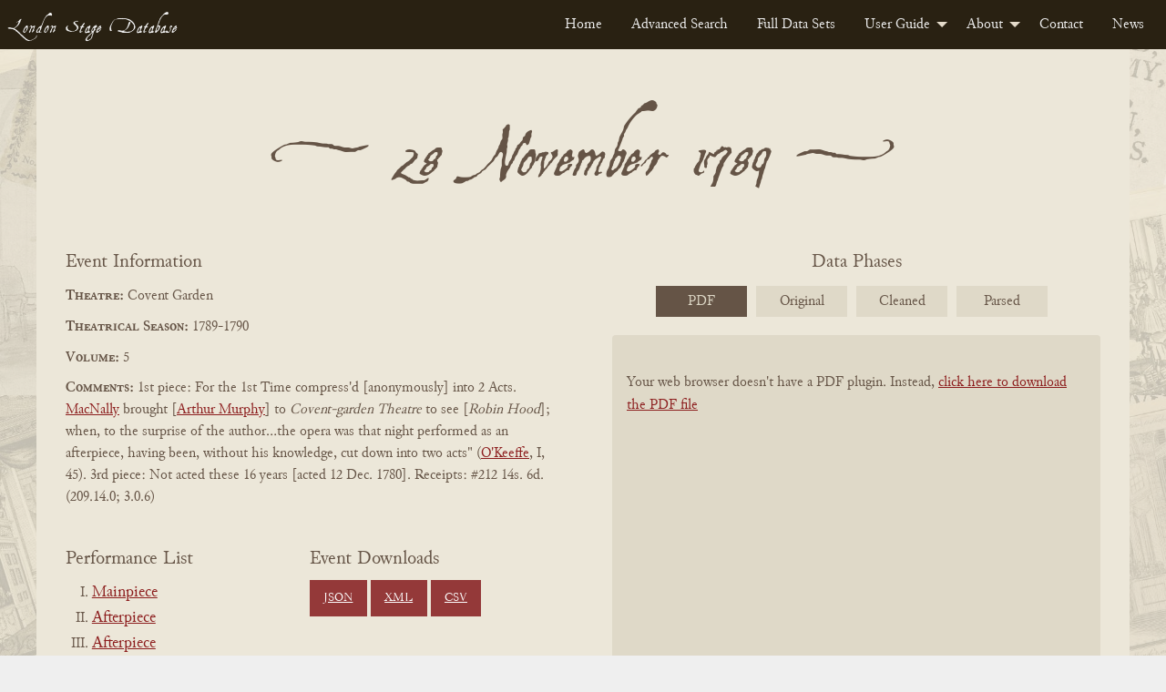

--- FILE ---
content_type: text/html; charset=UTF-8
request_url: https://londonstagedatabase.uoregon.edu/event.php?id=46369
body_size: 56491
content:
  <!doctype html>
  <html class="no-js" lang="en">

  <head>
    <link rel="stylesheet" href="/css/flexslider2-7-2.css" type="text/css" />
    <meta charset="utf-8">
<meta http-equiv="x-ua-compatible" content="IE=edge">
<meta name="viewport" content="width=device-width, initial-scale=1">
<link rel="stylesheet" href="/css/fonts.css" type="text/css" />
<link rel="stylesheet" href="/css/foundation.css" type="text/css" />
<link rel="stylesheet" href="https://code.jquery.com/ui/1.14.1/themes/base/jquery-ui.css">
<link rel="stylesheet" href="/css/main.css" type="text/css" />
<!-- Google tag (gtag.js) -->
<script async src="https://www.googletagmanager.com/gtag/js?id=G-DSL9RMW979"></script>
<script>
  window.dataLayer = window.dataLayer || [];
  function gtag(){dataLayer.push(arguments);}
  gtag('js', new Date());

  gtag('config', 'G-DSL9RMW979');
</script>
    <title>London Stage Event: 28 November 1789 at Covent Garden</title>
    <meta name="description" content="28 November 1789 performances of Robin Hood, The Follies of a Day, Thomasand Sally, 3rd piece to Conclude a Dance " />
  </head>

  <body id="event">
    <div class="header">
    <nav>
        <div class="title-bar" data-responsive-toggle="example-menu" data-hide-for="medium">
            <button class="menu-icon" type="button" data-toggle="example-menu"></button>
            <div class="title-bar-title">Menu</div>
        </div>
        <div class="top-bar" id="example-menu">
            <div class="top-bar-left">
                <a href="/" class="menu-text">London Stage Database</a>
            </div>
            <div class="top-bar-right">
                <ul class="dropdown menu" data-dropdown-menu>
                    <li><a href="/">Home</a></li>
                    <li><a href="/search.php">Advanced Search</a></li>
                    <li><a href="/data.php">Full Data Sets</a></li>
                    <li>
                        <a href="/guide.php">User Guide</a>
                        <ul class="menu vertical">
                            <li><a href="/about-data.php">About the Data</a></li>
                            <li><a href="/glossary.php">Glossary</a></li>
                            <li><a href="/cast-list.php">Cast Lists</a></li>
                            <li><a href="/authors.php">Authors</a></li>
                            <li><a href="/dates.php">Dates</a></li>
                            <li><a href="/tips.php">Search Tips</a></li>
                        </ul>
                    </li>
                    <li>
                        <a href="/about.php">About</a>
                        <ul class="menu vertical">
                            <li><a href="/history.php">History</a></li>
                            <li><a href="/team.php">Team</a></li>
                            <li><a href="/citation.php">Citation and Sharing</a></li>
                            <li><a href="/media-coverage.php">Media Coverage</a></li>
                        </ul>
                    </li>
                    <li><a href="/contact.php">Contact</a></li>
                    <li><a href="/news.php">News</a></li>
                </ul>
            </div>

        </div>
    </nav>
</div>
    <div id="main" class="main grid-container">
      <div class="grid-x event-section">
        <div class="cell small-12 event-header-wrap">
                    <div class="grid-x perf-type-wrap">
            <div class="cell small-12 text-center perf-type">
              <h2 title="28 November 1789"><span class="evt-date">28 November 1789</span></h2></div>
          </div>
        </div>
        <div class="cell small-12 medium-6 event-info">
          <span>Event Information</span>
          <div class="event-theatre"><span class="info-heading">Theatre:</span>
            Covent Garden          </div>
          <div class="event-season"><span class="info-heading">Theatrical Season:</span>
            1789-1790          </div>
          <div class="event-volume"><span class="info-heading">Volume:</span>
            5          </div>
          <div class="event-comments"><span class="info-heading">Comments:</span>
            1st piece: For the 1st Time compress'd [anonymously] into 2 Acts.   <a href="/sphinx-results.php?keyword=MacNally">MacNally</a> brought [<a href="/sphinx-results.php?keyword=Arthur Murphy">Arthur Murphy</a>] to <i>Covent-garden Theatre</i> to see [<i>Robin Hood</i>]; when, to the surprise of the author...the opera was that night performed as an afterpiece, having been, without his knowledge, cut down into two acts" (<a href="/sphinx-results.php?keyword=O'Keeffe">O'Keeffe</a>, I, 45).  3rd piece: Not acted these 16 years [acted 12 Dec. 1780].  Receipts: #212 14s. 6d. (209.14.0; 3.0.6)          </div>
          <div class="event-btns grid-x">
            <div class="work-nav small-12 medium-6 large-6">
              <h3>Performance List</h3>
              <ul class="no-bullet">
                                <li>
                  <a href="#101135">
                    Mainpiece                  </a>
                </li>
                                <li>
                  <a href="#101136">
                    Afterpiece                  </a>
                </li>
                                <li>
                  <a href="#101137">
                    Afterpiece                  </a>
                </li>
                                <li>
                  <a href="#101138">
                    Dance                  </a>
                </li>
                              </ul>
            </div>
            <div class="download-buttons small-12 medium-6 large 6">
              <h3>Event Downloads</h3>
              <a href="get_json.php?id=46369" class="button dwnld-btn">JSON</a>
              <a href="get_xml.php?id=46369" class="button dwnld-btn">XML</a>
              <a href="get_csv.php?id=46369" class="button dwnld-btn">CSV</a>
            </div>
          </div>
        </div>
        <div class="cell small-12 medium-6 phases-wrap">
          <div id="carousel" class="flexslider">
            <span>Data Phases</span>
            <ul class="slides">
              <li><a href="#">PDF</a></li>
              <li><a href="#">Original</a></li>
              <li><a href="#">Cleaned</a></li>
              <li><a href="#">Parsed</a></li>
            </ul>
          </div>
          <div id="slider" class="flexslider">
          <ul class="image-wrap2 slides">
            <li class="book-pdf2 responsive-embed2">
              <div class="responsive-embed">
                            <object data="https://londonstage.blob.core.windows.net/lsdb-files/pdfs/vol5-2/608-609.pdf" type="application/pdf" height="725px" width="532px">
                <p>Your web browser doesn't have a PDF plugin. Instead, <a href="https://londonstage.blob.core.windows.net/lsdb-files/pdfs/vol5-2/608-609.pdf">click here to download the PDF file</a></p>
              </object>
                            </div>
            </li>
            <li id="orig" class="phase2 p-orig2">
              <div class="phase-content">
                <h3>Original Data</h3>
                <p class="orig-source">Source:
                  London Stage Information Bank                </p>
                <div class="phase-data">
                  *p cg Robin Hood.  As 28 Oct., but Stella-Miss Rowson; Annette-Mrs Rock.  *aThe Follies of a Day.  As 21 Nov.  *aThomas and Sally.  Thomas-Bannister; Squire-Johnstone; Dorcas-Mrs Martyr; Sally-Mrs Mountain (Their 1st appearance in those characters).  *d3rdpiece to Conclude: [a% &lt;i&gt;Dance&lt;/i&gt;-.  *c1st piece: For the 1st Time compress&#039;d [anonymously] into 2 Acts.   $MacNally= brought [$Arthur Murphy=] to &lt;i&gt;Covent-garden Theatre&lt;/i&gt; to see [&lt;i&gt;Robin Hood&lt;/i&gt;]; when, to the surprise of the author...the opera was that night performed as an afterpiece, having been, without his knowledge, cut down into two acts&quot; ($O&#039;Keeffe=, I, 45).  3rd piece: Not acted these 16 years[acted 12 Dec. 1780].  Receipts: #212 14s. 6d. (209.14.0; 3.0.6).                </div>
              </div>
            </li>
            <li id="fixed" class="phase2 p-fixed2">
              <div class="phase-content">
                <h3>Cleaned Data</h3>
                <div class="phase-data">
                  *p1789 11 28 cg Robin Hood.  ^As17891028^, but Stella-Miss Rowson; Annette-Mrs Rock.*a1789 11 28 cg The Follies of a Day.  ^As17891121^.*a1789 11 28 cg Thom^as^and Sally.  Thomas-Bannister; Squire-Johnstone; Dorcas-Mrs Martyr; Sally-Mrs Mountain (Their 1st appearance in those characters).*d1789 11 28 cg 3rd piece to Conclude: a &lt;i&gt;Dance&lt;/i&gt;-.*c1789 11 28 cg 1st piece: For the 1st Time compress&#039;d [anonymously] into 2 Acts.   $MacNally= brought [$Arthur Murphy=] to &lt;i&gt;Covent-garden Theatre&lt;/i&gt; to see [&lt;i&gt;Robin Hood&lt;/i&gt;]; when, to the surprise of the author...the opera was that night performed as an afterpiece, having been, without his knowledge, cut down into two acts&quot; ($O&#039;Keeffe=, I, 45).  3rd piece: Not acted these 16 years [acted 12 Dec. 1780].  Receipts: #212 14s. 6d. (209.14.0; 3.0.6).                </div>
              </div>
            </li>
            <li id="phase3" class="phase2 p-final2">
              <div class="phase-content">
                <h3>Parsed Data</h3>
                <div class="phase-data">
                                    <div class="phaseIII-section">
                    <span class="phaseIII-heading">Event: </span>
                    46369 | 17891128 | cg | 1st piece: For the 1st Time compress&#039;d [anonymously] into 2 Acts.   $MacNally= brought [$Arthur Murphy=] to &lt;i&gt;Covent-garden Theatre&lt;/i&gt; to see [&lt;i&gt;Robin Hood&lt;/i&gt;]; when, to the surprise of the author...the opera was that night performed as an afterpiece, having been, without his knowledge, cut down into two acts&quot; ($O&#039;Keeffe=, I, 45).  3rd piece: Not acted these 16 years [acted 12 Dec. 1780].  Receipts: #212 14s. 6d. (209.14.0; 3.0.6)                  </div>
                                                           <div class="phaseIII-section phaseIII-perf">
                       <span class="phaseIII-heading">Performance: </span>
                       101135 | 46369 | p | Robin Hood |  As17891028, but Stella-Miss Rowson; Annette-Mrs Rock.                                                                         <div class="phaseIII-section phaseIII-sub-section">
                           <span class="phaseIII-heading">AsSeeDate: </span>
                           101135 | cg | p | As | 17891028                         </div>
                                                                                              <div class="phaseIII-section phaseIII-sub-section">
                         <span class="phaseIII-heading">Cast: </span>
                                                    <div class="phaseIII-cast">179014 | 101135 | Stella | Miss Rowson</div>
                                                    <div class="phaseIII-cast">179015 | 101135 | Annette | Mrs Rock.</div>
                                                    <div class="phaseIII-cast">636436 | 101135 | Robin Hood | Bannister</div>
                                                    <div class="phaseIII-cast">636437 | 101135 | Allen o&#039;Dale | Duffey</div>
                                                    <div class="phaseIII-cast">636438 | 101135 | Little John | Quick</div>
                                                    <div class="phaseIII-cast">636439 | 101135 | Ruttekin | Edwin</div>
                                                    <div class="phaseIII-cast">636440 | 101135 | Fitzherbert | Powel</div>
                                                    <div class="phaseIII-cast">636441 | 101135 | Scarlet | Davies</div>
                                                    <div class="phaseIII-cast">636442 | 101135 | Bowman | Cubitt</div>
                                                    <div class="phaseIII-cast">636443 | 101135 | Edwin | Johnstone</div>
                                                    <div class="phaseIII-cast">636444 | 101135 | Clorinda | Mrs Martyr</div>
                                                    <div class="phaseIII-cast">636445 | 101135 | Angelina | Mrs Billington.</div>
                                                </div>
                                            </div>
                                         <div class="phaseIII-section phaseIII-perf">
                       <span class="phaseIII-heading">Performance: </span>
                       101136 | 46369 | a | The Follies of a Day |  As17891121.                                                                         <div class="phaseIII-section phaseIII-sub-section">
                           <span class="phaseIII-heading">AsSeeDate: </span>
                           101136 | cg | a | As | 17891121                         </div>
                                                                                              <div class="phaseIII-section phaseIII-sub-section">
                         <span class="phaseIII-heading">Cast: </span>
                                                    <div class="phaseIII-cast">636446 | 101136 | Count Almaviva | Lewis</div>
                                                    <div class="phaseIII-cast">636447 | 101136 | Antonio | Edwin</div>
                                                    <div class="phaseIII-cast">636448 | 101136 | Bazil | Powel</div>
                                                    <div class="phaseIII-cast">636449 | 101136 | Page | Mrs Martyr</div>
                                                    <div class="phaseIII-cast">636450 | 101136 | Figaro | Blanchard</div>
                                                    <div class="phaseIII-cast">636451 | 101136 | Countess | Mrs Bernard</div>
                                                    <div class="phaseIII-cast">636452 | 101136 | Marcelina | Mrs Webb</div>
                                                    <div class="phaseIII-cast">636453 | 101136 | Agnes | Miss Rowson</div>
                                                    <div class="phaseIII-cast">636454 | 101136 | Susan | Mrs Pope.</div>
                                                    <div class="phaseIII-cast">636455 | 101136 | Terreeobo | Blurton</div>
                                                    <div class="phaseIII-cast">636456 | 101136 | Pareea | Byrne</div>
                                                    <div class="phaseIII-cast">636457 | 101136 | Koah | Delpini</div>
                                                    <div class="phaseIII-cast">636458 | 101136 | Captain Cook | Cranfield</div>
                                                    <div class="phaseIII-cast">636459 | 101136 | His Lieutenant | Evatt</div>
                                                    <div class="phaseIII-cast">636460 | 101136 | Priest | Darley</div>
                                                    <div class="phaseIII-cast">636461 | 101136 | Lieutenant of the Marines | Ratchford</div>
                                                    <div class="phaseIII-cast">636462 | 101136 | Emai | Miss Francis.  Part I.  A Nuptial Procession, with the Performance of the Marriage Ceremony according to the Custom observed at O&#039;Whyee.  The Manner of Combat between two Natives.  Part II.  The Arrival of the Resolution.  The Disembarkation of the English, with the Ceremonies observed at entering into a Treaty of Peace with the Natives.  A Preparation for a Human Sacrifice.  The Assassination of Captain Cook.  Part III.  A Representation of the Naval and Military Honours observed on erecting a Pile to the Memory of Capt. Cook, by the Officers of the Resolution.  The Ceremony performed on the same Occasion, according to the Manner of the Natives of O&#039;Whyee.  To conclude with a Representation of a Burning Mountain.</div>
                                                </div>
                                            </div>
                                         <div class="phaseIII-section phaseIII-perf">
                       <span class="phaseIII-heading">Performance: </span>
                       101137 | 46369 | a | Thomasand Sally |  Thomas-Bannister; Squire-Johnstone; Dorcas-Mrs Martyr; Sally-Mrs Mountain (Their 1st appearance in those characters).                                                                     <div class="phaseIII-section phaseIII-sub-section">
                         <span class="phaseIII-heading">Cast: </span>
                                                    <div class="phaseIII-cast">179016 | 101137 | Thomas | Bannister</div>
                                                    <div class="phaseIII-cast">179017 | 101137 | Squire | Johnstone</div>
                                                    <div class="phaseIII-cast">179018 | 101137 | Dorcas | Mrs Martyr</div>
                                                    <div class="phaseIII-cast">179019 | 101137 | Sally | Mrs Mountain </div>
                                                </div>
                                            </div>
                                         <div class="phaseIII-section phaseIII-perf">
                       <span class="phaseIII-heading">Performance: </span>
                       101138 | 46369 | d | 3rd piece to Conclude: a &lt;i&gt;Dance&lt;/i&gt;-                                                                   </div>
                                                      </div>
              </div>
            </li>
          </ul>
          <!--<div class="data-nav" aria-hidden="true">
            <span class="data-nav-title">View:</span>
            <a aria-hidden="true" id="origBtn" class="data-toggle-btn" onclick="toggleOrig()">Original Data</a>
            <a aria-hidden="true" id="fixedBtn" class="data-toggle-btn" onclick="toggleFixed()">Cleaned Data</a>
          </div>-->
          </div>
        </div>
      </div>
      <div class="grid-x perf-section">
                <div class="cell small-12 perf">
          <div class="grid-x perf-type-wrap">
            <div class="cell small-12 text-center perf-type" id="101135">
              <h2>Mainpiece</h2></div>
          </div>
          <div class="grid-x perf-info-wrap">
            <div class="small-12 perf-info">
              <div class="grid-x">
                <div class="small-12 medium-6 large-7 perf-info-left">
                                    <div class="perf-title perf-data"><span class="info-heading">Title:</span>
                    <a href="/sphinx-results.php?performance=Robin Hood">
                      Robin Hood                    </a>
                  </div>
                  <div class="perf-comments perf-data"><span>Comments:</span><br />
                    As17891028, but Stella-Miss Rowson; Annette-Mrs Rock.                  </div>
                  <div class="perf-cast perf-data"><span>Cast:</span><br />
                                        <ul class="no-bullet">
                                            <li class="grid-x"><span class="role cell small-4"><span class="info-heading">Role:</span>
                        <a href="sphinx-results.php?role[]=Stella">Stella</a> </span>
                        <span class="actor cell small-6"><span class="info-heading">Actor:</span>
                        <a href="sphinx-results.php?actor[]=Miss Rowson">Miss Rowson</a> </span>
                      </li>
                                            <li class="grid-x"><span class="role cell small-4"><span class="info-heading">Role:</span>
                        <a href="sphinx-results.php?role[]=Annette">Annette</a> </span>
                        <span class="actor cell small-6"><span class="info-heading">Actor:</span>
                        <a href="sphinx-results.php?actor[]=Mrs Rock.">Mrs Rock.</a> </span>
                      </li>
                                            <li class="grid-x"><span class="role cell small-4"><span class="info-heading">Role:</span>
                        <a href="sphinx-results.php?role[]=Robin Hood">Robin Hood</a> </span>
                        <span class="actor cell small-6"><span class="info-heading">Actor:</span>
                        <a href="sphinx-results.php?actor[]=Bannister">Bannister</a> </span>
                      </li>
                                            <li class="grid-x"><span class="role cell small-4"><span class="info-heading">Role:</span>
                        <a href="sphinx-results.php?role[]=Allen o'Dale">Allen o'Dale</a> </span>
                        <span class="actor cell small-6"><span class="info-heading">Actor:</span>
                        <a href="sphinx-results.php?actor[]=Duffey">Duffey</a> </span>
                      </li>
                                            <li class="grid-x"><span class="role cell small-4"><span class="info-heading">Role:</span>
                        <a href="sphinx-results.php?role[]=Little John">Little John</a> </span>
                        <span class="actor cell small-6"><span class="info-heading">Actor:</span>
                        <a href="sphinx-results.php?actor[]=Quick">Quick</a> </span>
                      </li>
                                            <li class="grid-x"><span class="role cell small-4"><span class="info-heading">Role:</span>
                        <a href="sphinx-results.php?role[]=Ruttekin">Ruttekin</a> </span>
                        <span class="actor cell small-6"><span class="info-heading">Actor:</span>
                        <a href="sphinx-results.php?actor[]=Edwin">Edwin</a> </span>
                      </li>
                                            <li class="grid-x"><span class="role cell small-4"><span class="info-heading">Role:</span>
                        <a href="sphinx-results.php?role[]=Fitzherbert">Fitzherbert</a> </span>
                        <span class="actor cell small-6"><span class="info-heading">Actor:</span>
                        <a href="sphinx-results.php?actor[]=Powel">Powel</a> </span>
                      </li>
                                            <li class="grid-x"><span class="role cell small-4"><span class="info-heading">Role:</span>
                        <a href="sphinx-results.php?role[]=Scarlet">Scarlet</a> </span>
                        <span class="actor cell small-6"><span class="info-heading">Actor:</span>
                        <a href="sphinx-results.php?actor[]=Davies">Davies</a> </span>
                      </li>
                                            <li class="grid-x"><span class="role cell small-4"><span class="info-heading">Role:</span>
                        <a href="sphinx-results.php?role[]=Bowman">Bowman</a> </span>
                        <span class="actor cell small-6"><span class="info-heading">Actor:</span>
                        <a href="sphinx-results.php?actor[]=Cubitt">Cubitt</a> </span>
                      </li>
                                            <li class="grid-x"><span class="role cell small-4"><span class="info-heading">Role:</span>
                        <a href="sphinx-results.php?role[]=Edwin">Edwin</a> </span>
                        <span class="actor cell small-6"><span class="info-heading">Actor:</span>
                        <a href="sphinx-results.php?actor[]=Johnstone">Johnstone</a> </span>
                      </li>
                                            <li class="grid-x"><span class="role cell small-4"><span class="info-heading">Role:</span>
                        <a href="sphinx-results.php?role[]=Clorinda">Clorinda</a> </span>
                        <span class="actor cell small-6"><span class="info-heading">Actor:</span>
                        <a href="sphinx-results.php?actor[]=Mrs Martyr">Mrs Martyr</a> </span>
                      </li>
                                            <li class="grid-x"><span class="role cell small-4"><span class="info-heading">Role:</span>
                        <a href="sphinx-results.php?role[]=Angelina">Angelina</a> </span>
                        <span class="actor cell small-6"><span class="info-heading">Actor:</span>
                        <a href="sphinx-results.php?actor[]=Mrs Billington.">Mrs Billington.</a> </span>
                      </li>
                                          </ul>
                                      </div>
                                  </div>
                <!-- begin related works area -->
                                                      <div class="small-12 medium-6 large-5 related-works">
                      <h3>Related Works</h3>
                      <div class="work-info">
                        <details>
                          <summary>What's this?</summary>
                          <p>Dramatic works provisionally linked to this performance, including plays 
                        that may have been staged as well as their <a href="/authors.php">sources, adaptations, and sequels</a>. 
                        Works are identified, where possible, with their "print witnesses:" early published editions 
                        that have been digitized by the Text Creation Partnership. TCP metadata may overlap or conflict with 
                        records curated by the LSDB team. <a href="https://blogs.uoregon.edu/londonstage/2025/09/22/new-feature-print-witnesses/">
                          Read more about the provenance and limitations of the data</a>.</p></details></div>
                                            <div class="work-info"><!-- begin light shaded block for work -->
                        <div><span class="info-heading">Work Title:</span>
                          Robin Hood                        </div>
                        <div><span class="info-heading">Associated Date<span data-tooltip class="top l-tooltip" 
                        title="Typically the date of first publication, but sometimes the date of first known performance">?</span>:</span>
                          1751                        </div>
                        <div><span class="info-heading">Associated Playwright(s)<span data-tooltip class="top l-tooltip" 
                        title="Includes modern attributions of what were often anonymous, collaborative, or contested works">?</span>:</span>
                                                                                                                    <div> 
                                    <span> &nbsp;&nbsp; Moses Mendez                                    (1690 - 1758) </span>
                                </div> <!-- end author list item -->
                               <!--resolves if authtype is not 'Researched', 'Primary' -->
                                                                                          <div> 
                                    <span> &nbsp;&nbsp; Charles Burney                                    (1726 - 1814) </span>
                                </div> <!-- end author list item -->
                               <!--resolves if authtype is not 'Researched', 'Primary' -->
                             <!-- resolves for loop for each author -->
                           <!-- resolves loop if work has no author -->
                        </div> <!-- end associated playwrights div -->
                        <!-- check if work has related witnesses -->
                                                                                    <div><hr/><span class="info-heading">Print Witness(es)</span> 
                                                              <div class="auth-info"> 
                                    <div class="grid-x">  
                                      <div class="cell small-6 medium-8 large-9">
                                        <div><span class="info-heading">Title:</span><span>Robin Hood</span></div> 
                                        <div><span class="info-heading">Author(s):</span><span>Mendez, Moses, d. 1758.</span></div> 
                                        <div><span class="info-heading">Publication Date:</span><span>1751</span></div> 
                                      </div>
                                      <div class="cell small-6 medium-4 large-3">
                                          <a href="get_tcp.php?fn=K043021.000.P4.xml" class="button xml-dwnld-btn" download>XML</a>
                                        </div>
                                    </div> <!-- end grid -->
                                  </div> <!-- end witness -->
                                                            </div> <!-- end related witnesses -->
                               
                        </div> <!-- end work info -->
                                            <div class="work-info"><!-- begin light shaded block for work -->
                        <div><span class="info-heading">Work Title:</span>
                          Robin Hood; or, Sherwood Forest                        </div>
                        <div><span class="info-heading">Associated Date<span data-tooltip class="top l-tooltip" 
                        title="Typically the date of first publication, but sometimes the date of first known performance">?</span>:</span>
                          1784                        </div>
                        <div><span class="info-heading">Associated Playwright(s)<span data-tooltip class="top l-tooltip" 
                        title="Includes modern attributions of what were often anonymous, collaborative, or contested works">?</span>:</span>
                                                                                                                    <div> 
                                    <span> &nbsp;&nbsp; Leonard Macnally                                    (1752 - 1820) </span>
                                </div> <!-- end author list item -->
                               <!--resolves if authtype is not 'Researched', 'Primary' -->
                                                                                          <div> 
                                    <span> &nbsp;&nbsp; Edward Lysaught                                     </span>
                                </div> <!-- end author list item -->
                               <!--resolves if authtype is not 'Researched', 'Primary' -->
                                                                                          <div> 
                                    <span> &nbsp;&nbsp; William Shield                                     (1748/9 - 1829) </span>
                                </div> <!-- end author list item -->
                               <!--resolves if authtype is not 'Researched', 'Primary' -->
                             <!-- resolves for loop for each author -->
                           <!-- resolves loop if work has no author -->
                        </div> <!-- end associated playwrights div -->
                        <!-- check if work has related witnesses -->
                                                                                    <div><hr/><span class="info-heading">Print Witness(es)</span> 
                                                              <div class="auth-info"> 
                                    <div class="grid-x">  
                                      <div class="cell small-6 medium-8 large-9">
                                        <div><span class="info-heading">Title:</span><span>Robin Hood; or, Sherwood Forest: a comic opera</span></div> 
                                        <div><span class="info-heading">Author(s):</span><span>MacNally, Leonard, 1752-1820.</span></div> 
                                        <div><span class="info-heading">Publication Date:</span><span>1784</span></div> 
                                      </div>
                                      <div class="cell small-6 medium-4 large-3">
                                          <a href="get_tcp.php?fn=K057726.000.P4.xml" class="button xml-dwnld-btn" download>XML</a>
                                        </div>
                                    </div> <!-- end grid -->
                                  </div> <!-- end witness -->
                                                            </div> <!-- end related witnesses -->
                               
                        </div> <!-- end work info -->
                       <!-- resolves when list of related works is complete -->
                </div> <!-- end related works panel -->
                 <!-- resolves if there are no related works -->
              </div>
            </div>
          </div>
          <!-- end perf-info-wrap -->
        </div>
                <div class="cell small-12 perf">
          <div class="grid-x perf-type-wrap">
            <div class="cell small-12 text-center perf-type" id="101136">
              <h2>Afterpiece</h2></div>
          </div>
          <div class="grid-x perf-info-wrap">
            <div class="small-12 perf-info">
              <div class="grid-x">
                <div class="small-12 medium-6 large-7 perf-info-left">
                                    <div class="perf-title perf-data"><span class="info-heading">Title:</span>
                    <a href="/sphinx-results.php?performance=The Follies of a Day">
                      The Follies of a Day                    </a>
                  </div>
                  <div class="perf-comments perf-data"><span>Comments:</span><br />
                    As17891121.                  </div>
                  <div class="perf-cast perf-data"><span>Cast:</span><br />
                                        <ul class="no-bullet">
                                            <li class="grid-x"><span class="role cell small-4"><span class="info-heading">Role:</span>
                        <a href="sphinx-results.php?role[]=Count Almaviva">Count Almaviva</a> </span>
                        <span class="actor cell small-6"><span class="info-heading">Actor:</span>
                        <a href="sphinx-results.php?actor[]=Lewis">Lewis</a> </span>
                      </li>
                                            <li class="grid-x"><span class="role cell small-4"><span class="info-heading">Role:</span>
                        <a href="sphinx-results.php?role[]=Antonio">Antonio</a> </span>
                        <span class="actor cell small-6"><span class="info-heading">Actor:</span>
                        <a href="sphinx-results.php?actor[]=Edwin">Edwin</a> </span>
                      </li>
                                            <li class="grid-x"><span class="role cell small-4"><span class="info-heading">Role:</span>
                        <a href="sphinx-results.php?role[]=Bazil">Bazil</a> </span>
                        <span class="actor cell small-6"><span class="info-heading">Actor:</span>
                        <a href="sphinx-results.php?actor[]=Powel">Powel</a> </span>
                      </li>
                                            <li class="grid-x"><span class="role cell small-4"><span class="info-heading">Role:</span>
                        <a href="sphinx-results.php?role[]=Page">Page</a> </span>
                        <span class="actor cell small-6"><span class="info-heading">Actor:</span>
                        <a href="sphinx-results.php?actor[]=Mrs Martyr">Mrs Martyr</a> </span>
                      </li>
                                            <li class="grid-x"><span class="role cell small-4"><span class="info-heading">Role:</span>
                        <a href="sphinx-results.php?role[]=Figaro">Figaro</a> </span>
                        <span class="actor cell small-6"><span class="info-heading">Actor:</span>
                        <a href="sphinx-results.php?actor[]=Blanchard">Blanchard</a> </span>
                      </li>
                                            <li class="grid-x"><span class="role cell small-4"><span class="info-heading">Role:</span>
                        <a href="sphinx-results.php?role[]=Countess">Countess</a> </span>
                        <span class="actor cell small-6"><span class="info-heading">Actor:</span>
                        <a href="sphinx-results.php?actor[]=Mrs Bernard">Mrs Bernard</a> </span>
                      </li>
                                            <li class="grid-x"><span class="role cell small-4"><span class="info-heading">Role:</span>
                        <a href="sphinx-results.php?role[]=Marcelina">Marcelina</a> </span>
                        <span class="actor cell small-6"><span class="info-heading">Actor:</span>
                        <a href="sphinx-results.php?actor[]=Mrs Webb">Mrs Webb</a> </span>
                      </li>
                                            <li class="grid-x"><span class="role cell small-4"><span class="info-heading">Role:</span>
                        <a href="sphinx-results.php?role[]=Agnes">Agnes</a> </span>
                        <span class="actor cell small-6"><span class="info-heading">Actor:</span>
                        <a href="sphinx-results.php?actor[]=Miss Rowson">Miss Rowson</a> </span>
                      </li>
                                            <li class="grid-x"><span class="role cell small-4"><span class="info-heading">Role:</span>
                        <a href="sphinx-results.php?role[]=Susan">Susan</a> </span>
                        <span class="actor cell small-6"><span class="info-heading">Actor:</span>
                        <a href="sphinx-results.php?actor[]=Mrs Pope.">Mrs Pope.</a> </span>
                      </li>
                                            <li class="grid-x"><span class="role cell small-4"><span class="info-heading">Role:</span>
                        <a href="sphinx-results.php?role[]=Terreeobo">Terreeobo</a> </span>
                        <span class="actor cell small-6"><span class="info-heading">Actor:</span>
                        <a href="sphinx-results.php?actor[]=Blurton">Blurton</a> </span>
                      </li>
                                            <li class="grid-x"><span class="role cell small-4"><span class="info-heading">Role:</span>
                        <a href="sphinx-results.php?role[]=Pareea">Pareea</a> </span>
                        <span class="actor cell small-6"><span class="info-heading">Actor:</span>
                        <a href="sphinx-results.php?actor[]=Byrne">Byrne</a> </span>
                      </li>
                                            <li class="grid-x"><span class="role cell small-4"><span class="info-heading">Role:</span>
                        <a href="sphinx-results.php?role[]=Koah">Koah</a> </span>
                        <span class="actor cell small-6"><span class="info-heading">Actor:</span>
                        <a href="sphinx-results.php?actor[]=Delpini">Delpini</a> </span>
                      </li>
                                            <li class="grid-x"><span class="role cell small-4"><span class="info-heading">Role:</span>
                        <a href="sphinx-results.php?role[]=Captain Cook">Captain Cook</a> </span>
                        <span class="actor cell small-6"><span class="info-heading">Actor:</span>
                        <a href="sphinx-results.php?actor[]=Cranfield">Cranfield</a> </span>
                      </li>
                                            <li class="grid-x"><span class="role cell small-4"><span class="info-heading">Role:</span>
                        <a href="sphinx-results.php?role[]=His Lieutenant">His Lieutenant</a> </span>
                        <span class="actor cell small-6"><span class="info-heading">Actor:</span>
                        <a href="sphinx-results.php?actor[]=Evatt">Evatt</a> </span>
                      </li>
                                            <li class="grid-x"><span class="role cell small-4"><span class="info-heading">Role:</span>
                        <a href="sphinx-results.php?role[]=Priest">Priest</a> </span>
                        <span class="actor cell small-6"><span class="info-heading">Actor:</span>
                        <a href="sphinx-results.php?actor[]=Darley">Darley</a> </span>
                      </li>
                                            <li class="grid-x"><span class="role cell small-4"><span class="info-heading">Role:</span>
                        <a href="sphinx-results.php?role[]=Lieutenant of the Marines">Lieutenant of the Marines</a> </span>
                        <span class="actor cell small-6"><span class="info-heading">Actor:</span>
                        <a href="sphinx-results.php?actor[]=Ratchford">Ratchford</a> </span>
                      </li>
                                            <li class="grid-x"><span class="role cell small-4"><span class="info-heading">Role:</span>
                        <a href="sphinx-results.php?role[]=Emai">Emai</a> </span>
                        <span class="actor cell small-6"><span class="info-heading">Actor:</span>
                        <a href="sphinx-results.php?actor[]=Miss Francis.  Part I.  A Nuptial Procession">Miss Francis.  Part I.  A Nuptial Procession</a>, <a href="sphinx-results.php?actor[]=with the Performance of the Marriage Ceremony according to the Custom observed at O'Whyee.  The Manner of Combat between two Natives.  Part II.  The Arrival of the Resolution.  The Disembarkation of the English">with the Performance of the Marriage Ceremony according to the Custom observed at O'Whyee.  The Manner of Combat between two Natives.  Part II.  The Arrival of the Resolution.  The Disembarkation of the English</a>, <a href="sphinx-results.php?actor[]=with the Ceremonies observed at entering into a Treaty of Peace with the Natives.  A Preparation for a Human Sacrifice.  The Assassination of Captain Cook.  Part III.  A Representation of the Naval and Military Honours observed on erecting a Pile to the Memory of Capt. Cook">with the Ceremonies observed at entering into a Treaty of Peace with the Natives.  A Preparation for a Human Sacrifice.  The Assassination of Captain Cook.  Part III.  A Representation of the Naval and Military Honours observed on erecting a Pile to the Memory of Capt. Cook</a>, <a href="sphinx-results.php?actor[]=by the Officers of the Resolution.  The Ceremony performed on the same Occasion">by the Officers of the Resolution.  The Ceremony performed on the same Occasion</a>, <a href="sphinx-results.php?actor[]=according to the Manner of the Natives of O'Whyee.  To conclude with a Representation of a Burning Mountain.">according to the Manner of the Natives of O'Whyee.  To conclude with a Representation of a Burning Mountain.</a> </span>
                      </li>
                                          </ul>
                                      </div>
                                  </div>
                <!-- begin related works area -->
                                                      <div class="small-12 medium-6 large-5 related-works">
                      <h3>Related Works</h3>
                      <div class="work-info">
                        <details>
                          <summary>What's this?</summary>
                          <p>Dramatic works provisionally linked to this performance, including plays 
                        that may have been staged as well as their <a href="/authors.php">sources, adaptations, and sequels</a>. 
                        Works are identified, where possible, with their "print witnesses:" early published editions 
                        that have been digitized by the Text Creation Partnership. TCP metadata may overlap or conflict with 
                        records curated by the LSDB team. <a href="https://blogs.uoregon.edu/londonstage/2025/09/22/new-feature-print-witnesses/">
                          Read more about the provenance and limitations of the data</a>.</p></details></div>
                                            <div class="work-info"><!-- begin light shaded block for work -->
                        <div><span class="info-heading">Work Title:</span>
                          The Follies of a Day                        </div>
                        <div><span class="info-heading">Associated Date<span data-tooltip class="top l-tooltip" 
                        title="Typically the date of first publication, but sometimes the date of first known performance">?</span>:</span>
                                                  </div>
                        <div><span class="info-heading">Associated Playwright(s)<span data-tooltip class="top l-tooltip" 
                        title="Includes modern attributions of what were often anonymous, collaborative, or contested works">?</span>:</span>
                                                                                                                    <div> 
                                    <span> &nbsp;&nbsp; Thomas Holcroft                                     </span>
                                </div> <!-- end author list item -->
                               <!--resolves if authtype is not 'Researched', 'Primary' -->
                                                                                          <div> 
                                    <span> &nbsp;&nbsp; William Shield                                     (1748/9 - 1829) </span>
                                </div> <!-- end author list item -->
                               <!--resolves if authtype is not 'Researched', 'Primary' -->
                             <!-- resolves for loop for each author -->
                           <!-- resolves loop if work has no author -->
                        </div> <!-- end associated playwrights div -->
                        <!-- check if work has related witnesses -->
                                                         
                        </div> <!-- end work info -->
                                            <div class="work-info"><!-- begin light shaded block for work -->
                        <div><span class="info-heading">Work Title:</span>
                          The Follies of a Day; or, The Marriage of Figaro                        </div>
                        <div><span class="info-heading">Associated Date<span data-tooltip class="top l-tooltip" 
                        title="Typically the date of first publication, but sometimes the date of first known performance">?</span>:</span>
                          1785                        </div>
                        <div><span class="info-heading">Associated Playwright(s)<span data-tooltip class="top l-tooltip" 
                        title="Includes modern attributions of what were often anonymous, collaborative, or contested works">?</span>:</span>
                                                                                                                    <div> 
                                    <span> &nbsp;&nbsp; Thomas Holcroft                                     </span>
                                </div> <!-- end author list item -->
                               <!--resolves if authtype is not 'Researched', 'Primary' -->
                                                                                          <div> 
                                    <span> &nbsp;&nbsp; William Shield                                     (1748/9 - 1829) </span>
                                </div> <!-- end author list item -->
                               <!--resolves if authtype is not 'Researched', 'Primary' -->
                             <!-- resolves for loop for each author -->
                           <!-- resolves loop if work has no author -->
                        </div> <!-- end associated playwrights div -->
                        <!-- check if work has related witnesses -->
                                                         
                        </div> <!-- end work info -->
                       <!-- resolves when list of related works is complete -->
                </div> <!-- end related works panel -->
                 <!-- resolves if there are no related works -->
              </div>
            </div>
          </div>
          <!-- end perf-info-wrap -->
        </div>
                <div class="cell small-12 perf">
          <div class="grid-x perf-type-wrap">
            <div class="cell small-12 text-center perf-type" id="101137">
              <h2>Afterpiece</h2></div>
          </div>
          <div class="grid-x perf-info-wrap">
            <div class="small-12 perf-info">
              <div class="grid-x">
                <div class="small-12 medium-6 large-7 perf-info-left">
                                    <div class="perf-title perf-data"><span class="info-heading">Title:</span>
                    <a href="/sphinx-results.php?performance=Thomasand Sally">
                      Thomasand Sally                    </a>
                  </div>
                  <div class="perf-comments perf-data"><span>Comments:</span><br />
                    Thomas-Bannister; Squire-Johnstone; Dorcas-Mrs Martyr; Sally-Mrs Mountain (Their 1st appearance in those characters).                  </div>
                  <div class="perf-cast perf-data"><span>Cast:</span><br />
                                        <ul class="no-bullet">
                                            <li class="grid-x"><span class="role cell small-4"><span class="info-heading">Role:</span>
                        <a href="sphinx-results.php?role[]=Thomas">Thomas</a> </span>
                        <span class="actor cell small-6"><span class="info-heading">Actor:</span>
                        <a href="sphinx-results.php?actor[]=Bannister">Bannister</a> </span>
                      </li>
                                            <li class="grid-x"><span class="role cell small-4"><span class="info-heading">Role:</span>
                        <a href="sphinx-results.php?role[]=Squire">Squire</a> </span>
                        <span class="actor cell small-6"><span class="info-heading">Actor:</span>
                        <a href="sphinx-results.php?actor[]=Johnstone">Johnstone</a> </span>
                      </li>
                                            <li class="grid-x"><span class="role cell small-4"><span class="info-heading">Role:</span>
                        <a href="sphinx-results.php?role[]=Dorcas">Dorcas</a> </span>
                        <span class="actor cell small-6"><span class="info-heading">Actor:</span>
                        <a href="sphinx-results.php?actor[]=Mrs Martyr">Mrs Martyr</a> </span>
                      </li>
                                            <li class="grid-x"><span class="role cell small-4"><span class="info-heading">Role:</span>
                        <a href="sphinx-results.php?role[]=Sally">Sally</a> </span>
                        <span class="actor cell small-6"><span class="info-heading">Actor:</span>
                        <a href="sphinx-results.php?actor[]=Mrs Mountain">Mrs Mountain</a> </span>
                      </li>
                                          </ul>
                                      </div>
                                  </div>
                <!-- begin related works area -->
                                   <!-- resolves if there are no related works -->
              </div>
            </div>
          </div>
          <!-- end perf-info-wrap -->
        </div>
                <div class="cell small-12 perf">
          <div class="grid-x perf-type-wrap">
            <div class="cell small-12 text-center perf-type" id="101138">
              <h2>Dance</h2></div>
          </div>
          <div class="grid-x perf-info-wrap">
            <div class="small-12 perf-info">
              <div class="grid-x">
                <div class="small-12 medium-6 large-7 perf-info-left">
                                      <div class="perf-comments perf-data"><span class="info-heading">Comment:</span>
                      3rd piece to Conclude: a <i>Dance</i>-                    </div>
                                  </div>
                <!-- begin related works area -->
                                   <!-- resolves if there are no related works -->
              </div>
            </div>
          </div>
          <!-- end perf-info-wrap -->
        </div>
              </div>
      <div class="cite-wrap hide">
        <h4>Cite this page</h4>
        <div class="cite-chicago-wrap">
          <span>Chicago: </span><span id="citeChicago"></span>
        </div>
        <div class="cite-mla-wrap">
          <span>MLA: </span><span id="citeMla"></span>
        </div>
      </div>
    </div>
    <footer class="uo-footer">
    <div class="uo-footer__container">
        <div class="uo-footer__links-and-logo-container">

            <div class="uo-footer__links-container">
                <span class="uo-footer__link"><a href="https://uoregon.edu/accessibility?utm_source=banner-module&amp;utm_campaign=banner">Accessibility</a></span>
                <span class="uo-footer__link"><a href="https://uoregon.edu/reportaconcern?utm_source=banner-module&amp;utm_campaign=banner">Report a Concern</a></span>
                <span class="uo-footer__link"><a href="https://hr.uoregon.edu/jobs/available-positions?utm_source=banner-module&amp;utm_campaign=banner">Careers</a></span>
                <span class="uo-footer__link"><a href="https://registrar.uoregon.edu/records-privacy?utm_source=banner-module&amp;utm_campaign=banner">Privacy Policy</a></span>
                <span class="uo-footer__link"><a href="https://uoregon.edu/about?utm_source=banner-module&amp;utm_campaign=banner">About</a></span>
                <span class="uo-footer__link"><a href="https://uoregon.edu/findpeople?utm_source=banner-module&amp;utm_campaign=banner">Find People</a></span>
            </div>

            <div class="uo-footer__copyright-container">
                <span class="copyright">
                    <span class="copyright-symbol">&copy;</span>
                    <a href="https://uoregon.edu">University of Oregon</a>.
                </span>
                <span class="all-rights-reserved">All Rights Reserved.</span>
            </div>

        </div>

        <div class="uo-footer__legal-container">
            <p>
                <abbr title="University of Oregon">UO</abbr>
                prohibits discrimination on the basis of race, color, sex, national or ethnic origin, age,
                religion, marital status, disability, veteran status, sexual orientation, gender identity,
                and gender expression in all programs, activities and employment practices as required by
                Title IX, other applicable laws, and policies. Retaliation is prohibited by
                <abbr title="University of Oregon">UO</abbr> policy. Questions may be referred to the
                Title IX Coordinator, Office of Affirmative Action and Equal Opportunity, or to the Office
                for Civil Rights. Contact information, related policies, and complaint procedures are listed
                on the <a href="https://studentlife.uoregon.edu/nondiscrimination">statement of non-discrimination</a>.
            </p>
        </div>
    </div>
</footer>

<script src="/js/vendor/jquery-3.7.1.min.js"></script>
<script src="/js/vendor/foundation.min.js"></script>
<script src="/js/app.js"></script>
    <script src="/js/vendor/jquery.flexslider2-7-2-min.js"></script>
    <script>
      $('#carousel').flexslider({
        animation: "slide",
        controlNav: false,
        animationLoop: false,
        slideshow: false,
        itemWidth: 100,
        itemMargin: 10,
        asNavFor: '#slider'
      });
      $('#slider').flexslider({
        animation: "slide",
        controlNav: false,
        animationLoop: false,
        slideshow: false,
        sync: "#carousel"
      });
    </script>
  </body>

  </html>


--- FILE ---
content_type: text/css
request_url: https://londonstagedatabase.uoregon.edu/css/main.css
body_size: 61971
content:
html {
    height: 100%;
}

html, body {
    background-color: #efefef;
    color: #655446;
}

html.yes-flex, .yes-flex body {
    display: flex;
    flex-direction: column;
}

html, body, h1, h2, h3, h4, h5, h6, p {
    font-family: 'junicoderxregular', Helvetica, Roboto, Arial, sans-serif;
}

.smcp {
    font-feature-settings: "smcp";
    -moz-font-feature-settings: "smcp";
    -webkit-font-feature-settings: "smcp";
}

a {
    color: #8C1D1D;
    text-decoration: underline;
}

a:hover, a:focus {
    color: #c34b4b;
    text-decoration: underline;
}

label {
    font-size: 100%;
    color: inherit;
}

::-webkit-scrollbar {
    width: 10px;
    background: #ece7d9;
}

::-webkit-scrollbar-track {
    background: #ece7d9;
}

::-webkit-scrollbar-thumb {
    background-color: #93755f;
    background-color: #c8c2b3;
    background-clip: padding-box;
    border-top: 2px solid #ece7d9;
    border-bottom: 2px solid #ece7d9;
}

::-webkit-scrollbar-button:single-button {
    background-color: transparent;
    display: block;
    border-style: solid;
    height: 7px;
    width: 10px;
}

/* Up */
::-webkit-scrollbar-button:single-button:vertical:decrement {
    border-width: 0 5px 5px 5px;
    border-color: transparent transparent #555555 transparent;
}

::-webkit-scrollbar-button:single-button:vertical:decrement:hover {
    border-color: transparent transparent #777777 transparent;
}

/* Down */
::-webkit-scrollbar-button:single-button:vertical:increment {
    border-width: 5px 5px 0 5px;
    border-color: #555555 transparent transparent transparent;
}

::-webkit-scrollbar-button:vertical:single-button:increment:hover {
    border-color: #777777 transparent transparent transparent;
}

.l-tooltip {
    border-radius: 50%;
    background-color: #a09c90;
    color: #f1f1f1;
    height: 16px;
    width: 16px;
    padding: 1px 3px 0 3px;
    text-align: center;
    font-size: 0.8rem;
    line-height: 17px;
    margin-left: 0.3rem;
}

.tooltip {
    max-width: 20rem;
}

.main {
/*  background-color: #ede4db;*/
    background-color: #ece7d9; /* tad more yellow */
}

.hidden {
    position: absolute;
    left: -10000px;
    top: auto;
    width: 1px;
    height: 1px;
    overflow: hidden;
}

.ui-slider {
    cursor: pointer;
}

.ui-slider .ui-slider-handle {
    cursor: ew-resize;
}

.ui-menu .ui-menu-item-wrapper {
    padding-left: 1.2rem;
    text-indent: -12px;
}

ul.ui-autocomplete {
    max-width: 400px;
    text-overflow: ellipsis;
    overflow: hidden;
    white-space: nowrap;
}

.ui-menu .ui-menu-item-wrapper {
    overflow: hidden;
    text-overflow: ellipsis;
}

.top-bar, .top-bar ul {
    background-color: #67727A;
    background-color: #292112;
}

.top-bar a, .top-bar ul a {
    color: #efefef;
}

.menu li {
    flex: 100%;
    text-align: center;
}

@media only screen and (min-width: 640px) {
    .menu li {
        flex: auto;
        text-align: left;
    }
}

.menu-text {
    font-family: 'aquilinetworegular', Helvetica, Roboto, Arial, sans-serif;
    font-size: 1.2rem;
    text-decoration: none;
    letter-spacing: 1px;
    font-feature-settings: "hist";
    -moz-font-feature-settings: "hist";
    -webkit-font-feature-settings: "hist";
}

.pagination .current, .button {
    background: #8f9aab;
    background: #b74a4a;
    background: #6e2424;
}

.button:hover, .button:focus {
    background: #943939;
}


[type='text'],
[type='password'],
[type='date'],
[type='datetime'],
[type='datetime-local'],
[type='month'],
[type='week'],
[type='email'],
[type='number'],
[type='search'],
[type='tel'],
[type='time'],
[type='url'],
[type='color'],
textarea,
select {
    height: auto;
    padding: 0.3rem 0.5rem;
}

select {
    padding-right: 1.5rem;
}

/****************/
/*  Dropdown  */
/****************/
/* Change background color for dropdown */
.dropdown.menu .is-dropdown-submenu {
    background-color: #E4DBCA; /* Light background */
}

/* Change text color for links inside the dropdown */
.dropdown.menu .is-dropdown-submenu a {
    color: #5B5346; /* brown text */
}

/* Change hover state colors */
.dropdown.menu .is-dropdown-submenu a:hover {
    background-color: #742426; /* maroon background on hover */
    color: #E4DBCA; /* light color for hover */
}

.dropdown.menu .is-dropdown-submenu a.is-active {
    color: #E4DBCA !important;
}

/* Change hover behavior for the top-level parent item */
.is-dropdown-submenu-parent:hover > a,
.is-dropdown-submenu-parent:focus-within > a,
.is-dropdown-submenu-parent.is-active > a {
    color: #E4DBCA !important;
}

/* Change dropdown arrow color */
.is-dropdown-submenu-parent > a::after {
    border-color: #E4DBCA transparent transparent !important;
}

/* Change active link color */
.is-dropdown-submenu a.is-active {
    background-color: #742426 !important;
    color: #E4DBCA !important;
}

nav .menu .is-dropdown-submenu-parent:hover > a {
    color: #E4DBCA !important;
}

/****************/
/*  Home Page  */
/****************/

body {
    position: relative;
    z-index: 1;
    background-color: #ece7d9;
}

body:after {
    background: url('../images/background.jpg');
    background-position: center;
    background-size: 100% auto;
    background-repeat-y: repeat;
    background-repeat-x: no-repeat;
    position: absolute;
    top: 0;
    bottom: 0;
    left: 0;
    right: 0;
    content: "";
    opacity: 0.2;
    z-index: -1;
}

body#home {
    height: 100vh;
}

body#home:after {
    background-size: cover;
    opacity: 0.5;
}

#home .main {
    flex: 1;
    display: flex;
    justify-content: center;
    align-items: center;
/*  background-color: #C3D7DF;*/
    background: transparent;
}

#home .keyword {
    width: 350px;
    border: 1px solid rgba(110, 36, 36, 0.5);
}

#home .keyword:active, #home .keyword:focus {
    border: 1px solid #6e2424;
}

#home .form-wrap {
    flex: 1;
    display: flex;
    align-items: center;
    justify-content: center;
    flex-direction: column;
    padding: 1rem;
    background-color: rgba(239, 231, 216, 0.62);
    padding-bottom: 2rem;
}

#home .form-wrap h1 {
    font-family: 'aquilinetworegular';
    color: #6e2424;
    font-size: 4.5rem;
    letter-spacing: 3px;
    padding-bottom: 3rem;
    text-align: center;
}

#home .form-wrap input {
    height: auto;
    padding: 0.3rem 0.5rem;
}

#home .form-wrap .button {
    margin-bottom: 0;
    background-color: #6e2424;
    font-size: 1rem;
    letter-spacing: 1px;
}

#home .form-wrap .button:hover {
    background-color: #983e3e;
}

#home .search-form {
    position: relative;
    padding-bottom: 1.8rem;
}

#home .adv-search {
    position: absolute;
    font-size: 0.9rem;
    font-weight: 600;
    text-decoration: none;
    right: 0;
    bottom: 0;
}

/*****************/
/*  Search Page  */
/*****************/

#mainSearch h1 {
    text-align: center;
    font-size: 3rem;
    padding: 1rem 0;
    font-family: 'aquilinetworegular';
}

#mainSearch .main {
    width: 100%;
    min-height: calc(100vh - 54px);
}

#mainSearch .section-wrap {
    padding: 1rem 0;
}

#mainSearch .section-wrap:last-of-type {
    border: none;
}

#mainSearch .section-wrap h2 {
    font-size: 1.8rem;
    vertical-align: middle;
    background: #7e3e3c;
    background: #b74a4a;
    background: #93755f;
    background: #c8c2b3;
    padding: 0.1rem 0.8rem;
    color: #f1f1f1;
    color: #655446;
    position: relative;
    font-feature-settings: "smcp";
    -moz-font-feature-settings: "smcp";
    -webkit-font-feature-settings: "smcp";
}

#mainSearch .section-wrap h2:hover {
    cursor: pointer;
}

#mainSearch .section-wrap h2:after {
    position: absolute;
    content: "\276E";
    font-family: Helvetica, Roboto, Arial, sans-serif;
    width: 23px;
    height: 23px;
    border: 2px solid #f1f1f1;
    border-radius: 50%;
    right: 1rem;
    font-size: 1rem;
    text-align: center;
    line-height: 23px;
    top: 50%;
    transform: translateY(-50%) rotate(-90deg);
    display: flex;
    align-items: center;
    justify-content: center;
}

#mainSearch .section-wrap h2.active:after {
    position: absolute;
    content: "\276E";
    font-family: Helvetica, Roboto, Arial, sans-serif;
    width: 23px;
    height: 23px;
    font-size: 1rem;
    border: 2px solid #f1f1f1;
    border-radius: 50%;
    right: 1rem;
    text-align: center;
    line-height: 23px;
    top: 50%;
    transform: translateY(-50%) rotate(90deg);
    display: flex;
    align-items: center;
    justify-content: center;
}

#mainSearch .form-accordion > .section-wrap > .acc-section {
    display: none;
}

#mainSearch .form-section {
    padding-top: 0.5rem;
}

#mainSearch .search-form {
    position: relative;
    padding-bottom: 2rem;
}

#mainSearch #actors input[type="text"], #mainSearch #roles input[type="text"] {
    margin-bottom: 0.4rem;
}

#mainSearch #actors input[type="text"]:last-of-type, #mainSearch #roles input[type="text"]:last-of-type {
    margin-bottom: 0;
}

#mainSearch .cast-switch {
    margin: 0 auto;
    display: inline-block;
    float: right;
}

#mainSearch .cast-switch select {
    font-size: 0.8rem;
    padding: 0.3rem 1.5rem 0.1rem 0.3rem;
    line-height: 0.8rem;
    height: auto;
}

#mainSearch .addCast {
    width: 16px;
    height: 16px;
    background: #c8c2b3;
    display: block;
    margin: 0.3rem 0;
    margin-left: auto;
    line-height: 16px;
    text-align: center;
    text-decoration: none;
    color: #5a4d3f;
}

#mainSearch .date-type-label {
    display: flex;
    flex-direction: column;
    justify-content: center;
    align-items: center;
}

#mainSearch .field-dates fieldset > div {
    margin: 0 auto;
    max-width: 340px;
}

#mainSearch .field-dates fieldset > legend {
    margin: 0 auto;
    margin-bottom: 0.8rem;
    font-size: 120%;
}

#mainSearch .ptype-legend legend {
    margin: 0 auto;
    margin-bottom: 0.8rem;
    font-size: 120%;
}

#mainSearch .ptype {
    columns: 2;
    max-width: 340px;
    margin: 0 auto;
}

#mainSearch .a-ptype {
    display: block;
}

#mainSearch .a-ptype label {
    font-size: 100%;
}

#mainSearch label {
    font-size: 120%;
}

#mainSearch .date-type {
    font-size: 0.875rem;
    line-height: 1.2;
    max-width: 100px;
}

#mainSearch .year {
    display: flex;
    align-items: center;
    margin-bottom: 1rem;
    padding-left: 0.5rem;
}

#mainSearch .year .year-title {
    width: 50px;
}

#mainSearch .year > select {
    flex: 1;
    margin: 0;
    font-size: 0.875rem;
    line-height: 1.2;
}

#mainSearch .field-dates {
/*  margin: 2 rem 0;*/
}

#mainSearch .dates-wrap {
    justify-content: space-between;
}

#mainSearch .date-range {
    width: 140px;
    display: inline;
}

#mainSearch .end-date {
    position: relative;
}

#mainSearch .slider-wrap button {
    width: 19px;
    height: 19px;
    margin: 0 0.1rem;
    line-height: 0;
    padding: 9px 0;
}

#mainSearch #slider-range {
    flex: 1;
    margin: 0 1.3rem;
    margin-top: 0.3rem;
}

#mainSearch .submit-wrap {
    display: flex;
    justify-content: flex-end;
}

#mainSearch .search-submit {
    position: relative;
    margin-right: 1rem;
}

#mainSearch .keyword-wrap {
/*  border-top: 1 px solid #b74a4a;
    margin-top: 1 rem;*/
}

#mainSearch .inline-label label {
    display: inline-block;
}

@media only screen and (min-width: 640px) {
    #mainSearch .form-section {
        padding: 0 2rem;
    }

    #mainSearch .section-wrap {
        padding: 1rem 1rem;
    }

    #mainSearch .form-section:last-of-type {
        padding-left: 1.8rem;
    }

    #mainSearch .form-accordion > .section-wrap > div {
        display: flex !important;
    }

    #mainSearch .form-accordion > .section-wrap > h2 {
        pointer-events: none;
    }

    #mainSearch .section-wrap h2:after, #mainSearch .section-wrap h2.active:after {
        display: none;
        content: "";
    }

    #mainSearch .field-dates fieldset > legend, #mainSearch .ptype-legend legend {
        margin: 0;
        margin-bottom: 0.8rem;
    }

    #mainSearch .field-dates fieldset > div {
        margin: 0;
    }

    #mainSearch .date-type-label {
        align-items: normal;
    }

    #mainSearch .ptype {
        margin: 0;
    }

    #mainSearch .keyword-wrap {
        padding-top: 2rem;
    }

    #mainSearch .keyword-wrap > div {
        text-align: center;
        justify-content: center;
    }

    #mainSearch .form-section:last-of-type > div {
        margin-top: 1.2rem;
    }
}

@media only screen and (min-width: 1024px) {
    #mainSearch .form-section:last-of-type > div {
        margin-top: 0;
    }

    #mainSearch .field-dates fieldset > legend, #mainSearch .ptype-legend legend {
        margin: 0 auto;
        margin-bottom: 0.8rem;
    }

    #mainSearch .field-dates fieldset > div {
        margin: 0 auto;
    }

    #mainSearch .date-type-label {
        align-items: center;
    }

    #mainSearch .ptype {
        margin: 0 auto;
    }
}


/******************/
/*  Results Page  */
/******************/

/* Pagination */
.pag-wrap .pagination {
    margin: 1rem auto;
}

.pag-wrap .disabled, .pag-wrap .disabled > a {
    pointer-events: none;
    color: grey;
}

.pag-wrap .pagination.pag-bottom {
    margin-bottom: 3rem;
}

#results .main {
/*  background-color: #C3D7DF;
    background-color: #E2D5B2;*/
}

#results input, #results select {
    margin: 0;
}

#results .form-section > h2, #results .download-btns h2 {
    font-size: 1.5rem;
    padding: 0.7rem 1rem;
}

#results .download-btns {
    padding-left: 0.7rem;
}

#results .download-btns > h2 {
    padding-left: 0;
}

#results .inline-label label {
    display: inline-block;
}

#results .highlight {
    background-color: #ffa;
    background-color: #c3c3c3;
    background-color: #efefbd;
    padding: 2px;
}

#results .section-wrap h2:hover {
    cursor: pointer;
}

#results .section-wrap h2:after {
    position: absolute;
    content: "\276E";
    font-family: Helvetica, Roboto, Arial, sans-serif;
    width: 23px;
    height: 23px;
    border: 2px solid #5A4D3F;
    border-radius: 50%;
    right: 1rem;
    font-size: 1rem;
    text-align: center;
    line-height: 23px;
    top: 50%;
    transform: translateY(-50%) rotate(-90deg);
    display: flex;
    align-items: center;
    justify-content: center;
}

#results .section-wrap h2.active:after {
    position: absolute;
    content: "\276E";
    font-family: Helvetica, Roboto, Arial, sans-serif;
    width: 23px;
    height: 23px;
    font-size: 1rem;
    border: 2px solid #5A4D3F;
    border-radius: 50%;
    right: 1rem;
    text-align: center;
    line-height: 23px;
    top: 50%;
    transform: translateY(-50%) rotate(90deg);
    display: flex;
    align-items: center;
    justify-content: center;
}

#results .form-accordion .section-wrap > .acc-section {
}

#results .keyword-section {
    padding: 3rem;
    border-bottom: 1px solid #bbb;
    background-color: #C3D7DF;
}

#results #actors input[type="text"], #results #roles input[type="text"] {
    margin-bottom: 0.4rem;
}

#results #actors input[type="text"]:last-of-type, #results #roles input[type="text"]:last-of-type {
    margin-bottom: 0;
}

#results .cast-switch {
    margin: 0 auto;
    display: inline-block;
    float: right;
}

#results .cast-switch select {
    font-size: 0.8rem;
    padding: 0.3rem 1.5rem 0.1rem 0.3rem;
    line-height: 0.8rem;
    height: auto;
}

#results .addCast {
    width: 16px;
    height: 16px;
    background: #c8c2b3;
    display: block;
    margin: 0.3rem 0;
    margin-left: auto;
    line-height: 16px;
    text-align: center;
    text-decoration: none;
    color: #5a4d3f;
}

#results .date-type {
    font-size: 0.875rem;
    line-height: 1.2;
    max-width: 100px;
    margin-bottom: 1rem;
}

#results .year {
    display: flex;
    align-items: center;
    margin-bottom: 1rem;
    padding-left: 0.5rem;
}

#results .year:last-of-type {
    margin-bottom: 0;
}

#results .year .year-title {
    width: 50px;
}

#results .year > select {
    flex: 1;
    margin: 0;
    font-size: 0.875rem;
    line-height: 1.2;
}

#results .field-keyword {
/*  width: 450 px;*/
    margin: 0 auto;
}

#results .form-wrapper {
    width: 75rem;
    padding-top: 1.5rem;
}

#results .form-section {
    padding-right: 1.5rem;
}

#results .form-group {
/*  margin-top: 1 rem;*/
}

#results .field-ptype {
    margin-top: 0.2rem;
}

#results .ptype {
    overflow: auto;
    max-height: 200px;
    padding: 0.5rem;
    border: 1px solid #eaeaea;
}

#results .ptype-legend {
/*  background-color: #fefefe;*/
}

#results .ptype-legend legend {
    padding: 0;
}

#results .res-by-col {
    width: 80%;
    max-width: 700px;
    font-style: italic;
    font-size: 0.9rem;
    padding-bottom: 1rem;
}

#results .results-header {
    display: flex;
    justify-content: space-between;
}

#results .relevance-menu {
    background: transparent;
    border: none;
    padding-left: 0.3rem !important;
    font-size: 0.9rem !important;
}

#results .relevance-menu-wrap {
    width: auto;
    align-items: center;
    margin: 0;
}

#results .relevance-menu-wrap > * {
    font-size: 0.8rem;
    line-height: 1.5;
    padding: 0.3rem 1rem;
    margin: 0;
}

#results .relevance-menu-wrap select {
/*  margin-left: 1 rem;*/
    padding-right: 1.5rem;
}

#results .relevance-menu-wrap .search-submit {
    margin: 0;
    padding: 0.3rem 1rem;
    line-height: 1.5;
    font-size: 0.8rem;
    border: 0;
}

#results .relevance-menu-wrap .input-group-button {
    padding: 0;
}

#results .results-table > .cell > div {
    margin-bottom: 2rem;
}

#results #slider-range {
    flex: 1;
    margin: 0 1rem;
    margin-top: 0.1rem;
}

#results .slider-wrap button {
    width: 16px;
    height: 16px;
    margin: 0 0.1rem;
    line-height: 0;
    padding: 7px 0;
}

#results .button-wrap {
    display: flex;
    justify-content: space-between;
}

#results .search-submit {
    margin-top: 2rem;
}

#results .filter-menu .search-submit {
    position: fixed;
    bottom: 0;
    width: 100%;
    font-size: 1.3rem;
}

#results .filter-sections-wrap {
    overflow-y: auto;
}

#results .filter-sections-wrap h2 {
    margin: 0;
    font-size: 1.8rem;
    vertical-align: middle;
    background: #93755f;
    background: #d6c7bb;
    background: #d6d0c2;
    background: #c8c2b3;
    padding: 0.1rem 0.8rem;
    color: #f1f1f1;
    color: #5A4D3F;
    position: relative;
    font-feature-settings: "smcp";
    -moz-font-feature-settings: "smcp";
    -webkit-font-feature-settings: "smcp";
}

#results .no-results {
    padding-top: 2rem;
    text-align: center;
}

#results .your-search {
    padding-bottom: 0.8rem;
}

#results .your-search .your-search-title {
    font-weight: bold;
}

#results .your-search .your-search-item {
    padding: 0.5rem 1rem;
    border-right: 1px solid #c8c2b3;
}

#results .your-search .your-search-for {
    padding-right: 0.5rem;
}

#results .your-search .your-search-items span:first-of-type {
    padding-left: 0;
}

#results .your-search .your-search-item:last-of-type {
    border: 0;
}

#results .author-explain {
    padding: 0.5rem 1rem;
    background: #c8c2b3;
    position: relative;
    display: flex;
    align-items: center;
}

#results .info-icon {
    background: url('icons/information.svg');
    background-size: 25px 25px;
    background-repeat: no-repeat;
    width: 25px;
    height: 25px;
    opacity: 0.4;
    margin-right: 0.8rem;
}

#results .author-explain span:last-of-type {
    flex: 1;
}

#results .event {
/*  background-color: #ccdfcb;*/
    color: #222;
    border: 1px solid #ded8c7;
}

#results .evt-head {
    background-color: #b74a4a;
    background-color: #6e2424;
}

#results .event:hover {
    border: 1px solid #bdaea2;
    border: 1px solid #6e2424;
}

#results .event:hover .evt-head {
    background-color: #b74a4a;
    background-color: #6e2424;
}

#results .evt-head > h2 {
    margin-bottom: 0;
    flex: 1;
    text-align: center;
    font-size: 1.4rem;
    color: #8C1D1D;
    position: relative;
}

#results .evt-head > h2 a {
    display: block;
    position: relative;
    overflow: hidden;
    color: #ece7d9;
}

#results .event .evt-head > h2 > a:after {
    content: "\276F";
    font-size: 1.4rem;
    line-height: normal;
    margin-left: 0.6rem;
    top: 50%;
    opacity: 1;
    transform: translateY(-50%);
    text-decoration: none;
    position: absolute;
    right: 1rem;
    transition: all ease 0.1s;
}

#results .event:hover .evt-head > h2 > a:after {
    right: 1rem;
    opacity: 1;
}

#results .event:hover .evt-head > h2 > a:hover:after {
    right: 0.8rem;
}

#results .event:hover .evt-head:hover > h2 .evt-date {
    text-decoration: underline;
}

#results .event:hover .evt-head > h2 > a {
    color: #f1f1f1;
}

#results .evt-head .evt-theatre {
    padding: 0.5rem;
    display: inline-block;
}

#results .evt-num {
    padding: 0.5rem 1rem;
    display: inline-block;
    float: left;
    background: #c7c1b3;
}

#results .evt-date, #results .evt-year {
    display: block;
    float: left;
    padding: 0.5rem;
}

#results .evt-year {
}

#results .evt-body {
/*  border: 1 px solid #cacaca;*/
    border-top: none;
    border-top: 0;
    padding-bottom: 1rem;
}

#results .evt-info {
    padding: 1rem;
/*  background-color: #67727A;
    color: #e4e4e4;*/
}

#results .evt-other {
    padding-top: 1rem;
}

#results .evt-info .highlight {
    color: #67727A;
}

#results .event-link {
    margin: 1rem;
    background-color: #ff6a5c;
    background-color: #909aab;
    background-color: #b74a4a;
    font-size: 1rem;
    position: relative;
    padding: 0.6rem 0.8rem;
    padding-right: 1.8rem;
    text-decoration: none;
}

#results .event-link:after {
    content: "\276F";
    font-size: 0.8rem;
    line-height: 1;
    margin-left: 0.6rem;
    top: 50%;
    transform: translateY(-50%);
    text-decoration: none;
    position: absolute;
    right: 0.8rem;
    transition: all ease 0.1s;
}

#results .event-link:hover:after {
    right: 0.6rem;
}

#results .event-link:hover {
    background-color: #943939;
}

#results .perfs {
    margin: 0 1rem;
    background-color: #ece7d9;
}

#results .perfs h3 {
    font-size: 1.4rem;
/*  background-color: #6991AC;
    background-color: #AE9D74;*/
    margin: 0;
    color: #efefef;
    color: #292112;
    padding: 0 0.5rem;
}

#results .perf {
    padding: 0.5rem 1rem;
    margin-bottom: 0.7rem;
    color: #222;
}

#results .perf:nth-of-type(odd) {
/*  background-color: #C3D7DF;
    background-color: #e2d5b1;*/
}

#results .perf:nth-of-type(even) {
    background-color: #efefef;
    background-color: #efe6cd;
    background-color: #f7f4ed;
}

#results .perf h4 {
    font-size: 1.3rem;
    margin: 0;
}

#results .perf-body, #results .perf-comm {
    padding-left: 0.7rem;
}

#results .c-role, #results .work-wrap {
    padding-right: 1.5rem;
}

#results .cast, #results .rltd-wrks {
    margin-top: 0.8rem;
    margin-bottom: 0.2rem;
}

#results .cast h5, #results .rltd-wrks h5 {
    margin-bottom: 0.2rem;
    font-size: 1.2rem;
}

#results .theatre {
    margin-bottom: 0;
}

#results .open-filter-btn {
    position: fixed;
    bottom: 2rem;
    margin: 0;
    left: 50%;
    width: 100%;
    font-size: 1.2rem;
/*  max-width: 90 %;*/
    background: #292112;
    background: #93755f;
    display: block;
    z-index: 1;
/*  border-radius: 15 px;*/
/*  box-shadow: 0 0 12 px 1 px rgba(10, 10, 10, 0.4);*/
    transform: translateX(-50%);
}

#results .close-button, #results .close-button.medium {
    top: 0;
    font-size: 2.6em;
}

#results .filter-menu {
    background: #ded8c7;
    padding: 0;
    padding-bottom: 50px;
    min-width: 300px;
    display: flex;
    flex-direction: column;
}

#results .filter-sections-wrap .form-group {
    padding: 0.6rem 1rem;
}

#results .section-wrap {
    padding-bottom: 1.5rem;
}

@media (hover: hover) and (pointer: fine) {
    #results .evt-head {
        background: none;
    }

    #results .evt-head > h2 a {
        color: #8C1D1D;
    }

    #results .event .evt-head > h2 > a:after {
        opacity: 0;
        right: -10px;
    }
}

@media only screen and (max-width: 500px) {
    #results .evt-head > h2 a {
        text-align: left;
    }
}

@media only screen and (max-width: 640px) {
    #results .main {
        padding: 0;
    }
}

@media only screen and (min-width: 640px) {
    #results .filter-menu .search-submit {
        font-size: 1.1rem;
    }

    #results .evt-date, #results .evt-year {
        display: inline-block;
        float: left;
    }

    #results .evt-head > h2 a {
        text-align: center;
    }
}

@media only screen and (min-width: 1024px) {
    #results .download-btns {
        padding-left: 0;
    }

    #results .filter-menu > h2, #results .filter-menu .download-btns > h2 {
        padding-left: 0;
    }

    #results .filter-menu {
        background: none;
        padding-left: 0;
        padding-right: 1.5rem;
        padding-bottom: 0;
        min-width: auto;
        display: block;
    }

    #results .form-results {
        padding-left: 1.5rem;
        border-left: 1px solid #bbb;
    }

    #results .filter-sections-wrap .form-group {
        padding: 0.6rem 0.4rem;
    }

    #results .filter-menu .search-submit {
        width: auto;
        position: unset;
        font-size: 1rem;
        display: block;
        margin-left: auto;
        margin: 0;
    }
}

/****************/
/*  Event Page  */
/****************/
.back-search {
    padding: 1rem;
    font-size: 1.2rem;
    position: absolute;
    left: 1rem;
    top: 0;
}

#event .light-text {
    color: grey;
}

#event {
    position: relative;
}

#event .main {
/*  background-color: #C3D7DF;
    background-color: #ede4db;
    background-color: #ece7d9;*/ /* tad more yellow */
    padding: 0;
    width: 100%;
}

#event .event-header-wrap {
    position: relative;
    padding-top: 3rem;
}

#event .event-section {
    overflow-x: hidden;
}

#event .event-info {
    padding: 2rem;
    font-size: 1rem;
}

#event .event-info > span {
    font-size: 1.3rem;
    display: block;
    padding-bottom: 0.3rem;
}

#event .image-wrap {
    overflow: hidden;
    position: relative;
    display: flex;
    flex-direction: column;
    border: 2px solid #655446;
}

#event .no-pdf {
    display: flex;
    align-items: center;
    justify-content: center;
}

#event .phase {
    position: absolute;
    top: 0.5rem;
    z-index: 2;
    display: flex;
    align-items: center;
    justify-content: center;
    flex: 1;
    width: calc(100% - 0.5rem);
    height: calc(100% - 1rem);
    transition: all 0.4s;
    background: #ece7d9;
    background: #dfd9c8;
}

#event .data-close-btn {
    position: absolute;
    top: 1rem;
    padding: 1rem;
    text-decoration: none;
    opacity: 0.6;
    transition: opacity 0.2s;
    color: #655446;
    font-size: 1.4rem;
    line-height: 1.4rem;
}

#event .data-close-btn:hover {
    opacity: 1;
}

#event .p-orig {
    left: -100%;
}

#event .p-fixed {
    right: -100%;
}

#event .p-orig .data-close-btn {
    right: 1rem;
}

#event .p-fixed .data-close-btn {
    left: 1rem;
}

#event .phases-wrap {
    padding: 2rem;
}

#event .data-nav {
    display: flex;
    flex-direction: row;
    justify-content: center;
    padding-top: 1.3rem;
}

#event .data-nav-title {
    padding: 0.6rem 0;
    margin-right: 1.1rem;
}

#event .data-toggle-btn {
    padding: 0.6rem 2rem;
    border: 1px solid rgba(110, 36, 36, 0.5);
    margin-right: 1rem;
    position: relative;
    text-decoration: none;
}

#event .data-toggle-btn:hover {
    border: 1px solid rgba(110, 36, 36, 1);
    text-decoration: underline;
}

#event .data-toggle-btn.active {
    background: #d6d0c2;
    border: 1px solid rgba(110, 36, 36, 1);
}

#event .data-toggle-btn.active:before {
    content: '\2713';
    position: absolute;
    left: 0.8rem;
    top: 50%;
    transform: translateY(-50%);
    line-height: 1px;
}

#event .responsive-embed {
    padding-bottom: 136%;
    margin-bottom: 0;
}

#event .responsive-embed p {
    padding: 1rem;
}

#event .phase-content {
    display: flex;
    flex-direction: column;
    align-items: center;
    padding: 2rem 1rem;
    height: 100%;
    overflow-y: auto;
}

#event .phase-content .orig-source {
    padding-bottom: 1rem;
    font-style: italic;
    text-align: center;
}

#event .phaseIII-section {
    margin: 0.8rem 0;
}

#event .phaseIII-section > span {
    font-weight: bold;
    padding-right: 0.5rem;
    display: block;
}

#event .phaseIII-sub-section {
    padding-left: 0.8rem;
}

#event .event-info > div {
    /*padding-top: 1.5rem;*/
    padding: 0.3rem 0;
}

#event .perf-section, #event .perf-info {
    margin-top: 2.5rem;
}

#event .perf-section {
    padding-bottom: 3rem;
}

#event .perf {
    margin-top: 2.5rem;
}

#event .perf-info {
    padding: 0 2rem;
}

#event .perf-type {
    background: #6991AC;
    background: #ece7d9;
}

#event .perf-type h2 {
    padding: 0.7rem 0.3rem;
    font-size: 2.5rem;
    margin: 0;
    display: inline-block;
    position: relative;
    font-family: 'aquilinetworegular';
    color: #efefef;
    color: #655446;
/*  border-top: 1 px solid #7b7b7b;
    border-bottom: 1 px solid #7b7b7b;*/
    font-feature-settings: "smcp";
    -moz-font-feature-settings: "smcp";
    -webkit-font-feature-settings: "smcp";
}

#event .perf-type h2:before {
    content: '‰';
    line-height: 1px;
    height: 100%;
    display: inline-block;
    position: absolute;
    left: -2rem;
    transform: scale(-1, -1);
}

#event .perf-type h2:after {
    content: '‰';
    line-height: 1px;
    padding-left: 2rem;
    position: absolute;
    height: 100%;
    top: 70%;
    transform: translateY(-50%);
}

.info-heading {
    font-weight: bold;
    font-feature-settings: "smcp";
    -moz-font-feature-settings: "smcp";
    -webkit-font-feature-settings: "smcp";
}

#event .work-nav {
    margin: 2rem 0;
}

#event .work-nav h3, #event .download-buttons h3 {
    font-size: 1.3rem;

}

#event .work-nav a {
    font-size: 1.1rem;
}

#event .work-nav ul {
    list-style: upper-roman;
    margin-left: 1.8rem;
}

#event .perf-info-left {
    padding-right: 1rem;
}

#event .perf-info > div {
    padding-top: 1.5rem;
}

#event .perf-data {
    padding: 0.2rem 0;
}

#event .perf-comments, #event .perf-title {
    padding-bottom: 1rem;
}

#event .perf-title {
    font-size: 1.3rem;
}

#event .perf-cast > span, #event .perf-comments > span {
    font-size: 1.3rem;
}

#event .perf-title, #event .perf-cast {
}

#event .perf .info-heading {
    font-size: 1rem;
    padding-right: 0.3rem;
}

#event .perf-title .info-heading {
    font-size: 1.3rem;
}

#event .role .info-heading, #event .actor .info-heading {
    font-size: 1rem;
}

#event .work-info .info-heading {
    font-size: 1rem;
}

#event .download-buttons {
    margin-top: 2rem;
}

#event .dwnld-btn {
    background-color: #943939;
}

#event .xml-dwnld-btn {
  background-color: #943939;
  margin-left: 1rem;
  margin-right: 1rem;
  position: relative;
  top: 50%;
  -ms-transform: translateY(-50%);
  transform: translateY(-50%);
}

#event .work-info {
    background-color: rgba(255, 255, 255, 0.3);
    padding: 1rem;
    margin-bottom: 1rem;
}

#event .related-works {
    padding-top: 3rem;
}

#event .related-works h3 {
    font-size: 1.5rem;
    line-height: 1.2;
}

#event .work-info .auth-info {
    background-color: #C3D7DF;
    background-color: #d6c7bb;
    background-color: #d6d0c2;
    padding: 0.3rem 0.6rem;
    margin-top: 0.5rem;
}

#event .work-info .auth-info .title {
    font-style: italic;
}

#event .cite-wrap {
    padding: 1rem 2rem;
    padding-bottom: 3rem;
    background: #d6d0c2;
}

#event .cite-wrap .cite-chicago-wrap {
    padding-bottom: 0.3rem;
}

#event .cite-wrap h4 {
    font-size: 1.2rem;
}

#event .cite-wrap span {
    font-size: 0.9rem;
}

@media only screen and (min-width: 640px) {
    #event .event-header-wrap {
        padding: 2rem 0;
    }

    #event .perf-type h2 {
        font-size: 3.5rem;
    }

    #event .phase-content {
        padding: 2.5rem;
    }

    #event .work-info {
        margin-bottom: 0.5rem;
        margin-left: 1rem;
    }

    #event .related-works {
        padding-top: 0;
    }

    #event .related-works h3 {
        font-size: 1.3rem;
        margin-left: 1.5rem;
    }
}

@media only screen and (min-width: 1024px) {
    #event .event-header-wrap h2 {
        font-size: 4.5rem;
    }

    #event .work-info {
        margin-left: 2rem;
    }
}


/****************/
/*  About Page  */
/****************/

#about .main {
    width: 100%;
    position: relative;
    padding-bottom: 3rem;
}

#about h3 {
    font-size: 1.3rem;
    /*text-transform: uppercase;*/
    font-feature-settings: "smcp";
    -webkit-font-feature-settings: "smcp";
}

#about h2 {
    font-size: 1.9rem;
}

#about .logo-wrap {
    /*display: flex;
    flex-direction: row;
    justify-content: stretch;
    align-items: center;
    flex-flow: row wrap;*/
    margin-top: 2rem;
}

#about .logo-wrap > div {
    flex: 1 0 auto;
    margin-bottom: 1rem;
    padding-right: 1rem;
    display: flex;
    justify-content: center;
    align-items: center;
    margin-right: 1rem;
    /*margin-right: 0.6rem;*/
}

#about .logo-wrap > div:last-of-type {
    margin-right: 0;
}

#about .funding-logo {
    max-width: 300px;
    width: 100%;
    max-height: 100px;
    padding-right: 0.8rem;
    /*padding: 0.6rem 0;
    margin-right: 1rem;*/
}

#about .neh-logo {
    background: #0e0e0e;
}

#about .about-mobile-nav {
    position: fixed;
    background: #6e2424;
    right: 0;
    bottom: 0;
    left: 0;
    height: 35px;
}

#about .about-mobile-nav ul {
    display: flex;
    flex-direction: row;
    height: 35px;
}

#about .about-mobile-nav ul li {
    flex: 1 0;
}

#about .about-mobile-nav li a {
    color: #ece7d9;
    font-size: 0.85rem;
}

#about .about-mobile-nav li a:focus,
#about .about-mobile-nav li a:active {
    background: #c8c2b3;
    color: #6e2424;
}

#about .page-heading h1 {
    text-align: center;
    font-size: 3rem;
    padding: 1rem 0;
    font-family: 'aquilinetworegular';
    padding-bottom: 2rem;
}

#about .about-nav {
    padding: 0 1rem;
}

#about #mobileNav a {
    text-align: center;
    letter-spacing: 1px;
    padding: 0;
    height: 100%;
    display: flex;
    justify-content: center;
    align-items: center;
}

#about #aboutNav a {
    padding: 0.5rem 1rem;
}

#about .about-nav a.is-active {
    background: #6e2424;
    color: #ece7d9;
}

#about #mobileNav a.is-active {
    background: #c8c2b3;
    color: #6e2424;
    font-weight: bold;
}

#about .about-nav h2 {
    font-size: 1.4rem;
    font-weight: 600;
    font-feature-settings: "smcp";
    -webkit-font-feature-settings: "smcp";
    /*text-transform: uppercase;*/
    padding-left: 1rem;
}

#about .about-nav .sticky {
    padding-top: 1rem;
}

#about #mobileNav .sticky {
    padding-top: 0;
}

#about .about-section {
    padding: 0 1rem;
    padding-bottom: 2rem;
}

#about .about-opening {
    padding-bottom: 2rem;
}

@media only screen and (min-width: 640px) {
    #about h3 {
        font-size: 1.4rem;
    }

    #about h2 {
        font-size: 2.5rem;
    }
}

@media only screen and (min-width: 1024px) {
    #about .about-section {
        padding-right: 3rem;
    }

    #about .logo-wrap > div {
        /*margin-right: 0.6rem;*/
        padding-right: 0.6rem;
    }

    #about .funding-logo {
        /*max-width: 200px;
        padding: 0.3rem 0;
        margin-right: 0.6rem;*/
    }
}

/******************/
/*  Guide Page  */
/******************/

#guide .main {
    width: 100%;
    min-height: calc(100vh - 54px);
    position: relative;
    padding-bottom: 3rem;
}

#guide .guide-wrap {
    justify-content: center;
}

#guide .page-heading {
    padding: 0 3rem;
}

#guide .page-heading h1 {
    text-align: center;
    font-size: 3rem;
    padding: 1rem 0;
    font-family: 'aquilinetworegular';
    padding-bottom: 2rem;
}

#guide .guide-form {
    padding: 1rem;
}

#guide .guide-desc {
    padding: 0 1rem;
    padding-bottom: 1rem;
}

#guide .form-btn {
    display: flex;
    padding: 2rem;
    justify-content: flex-end;
}

@media only screen and (min-width: 640px) {
    #guide .form-section {
        padding: 0 2rem;
    }

    #guide .guide-desc {
        padding: 0 2rem;
        padding-bottom: 1rem;
    }
}

/****************/
/*  History Page  */
/****************/

#history .main {
    width: 100%;
    position: relative;
    padding-bottom: 3rem;
}

#history h3 {
    font-size: 1.3rem;
    /*text-transform: uppercase;*/
    font-feature-settings: "smcp";
    -webkit-font-feature-settings: "smcp";
}

#history h2 {
    font-size: 1.9rem;
}

#history .history-mobile-nav {
    position: fixed;
    background: #6e2424;
    right: 0;
    bottom: 0;
    left: 0;
/*  height: 35 px;*/
}

#history .history-mobile-nav ul {
    display: flex;
    flex-direction: row;
/*  height: 35 px;*/
    flex-wrap: wrap;
}

#history .history-mobile-nav ul li {
    flex: 1 0;
    flex: 1 0 21%;
    height: 42px;
}

#history .history-mobile-nav ul li:nth-of-type(-n+4) {
    border-bottom: 1px solid #d6d0c2;
}

#history .history-mobile-nav li a {
    color: #ece7d9;
    font-size: 0.85rem;
}

#history .history-mobile-nav li a:focus,
#history .history-mobile-nav li a:active {
    background: #c8c2b3;
    color: #6e2424;
}

#history .page-heading h1 {
    text-align: center;
    font-size: 3rem;
    padding: 1rem 0;
    font-family: 'aquilinetworegular';
    padding-bottom: 2rem;
}

#history .history-nav {
    padding: 0 1rem;
}

#history #mobileNav a {
    text-align: center;
    letter-spacing: 1px;
    padding: 0;
    height: 100%;
    display: flex;
    justify-content: center;
    align-items: center;
}

#history .history-nav-sticky {
    padding-bottom: 2rem;
}

#history .history-nav-sticky > div {
    text-align: center;
    padding-bottom: 2rem;
}

#history #historyNav a {
    padding: 0.5rem 1rem;
}

#history .history-nav a.is-active {
    background: #6e2424;
    color: #ece7d9;
}

#history #mobileNav a.is-active {
    background: #c8c2b3;
    color: #6e2424;
    font-weight: bold;
}

#history .history-nav h2 {
    font-size: 1.4rem;
    font-weight: 600;
    font-feature-settings: "smcp";
    -webkit-font-feature-settings: "smcp";
    /*text-transform: uppercase;*/
    padding-left: 1rem;
}

#history .history-nav .sticky {
    padding-top: 1rem;
}

#history #mobileNav .sticky {
    padding-top: 0;
}

#history .history-section {
    padding: 0 1rem;
    padding-bottom: 2rem;
}

@media only screen and (min-width: 640px) {
    #history h3 {
        font-size: 1.4rem;
    }

    #history h2 {
        font-size: 2.5rem;
    }

    #history .history-nav-sticky > div {
        text-align: left;
    }
}

@media only screen and (min-width: 1024px) {
    #history .history-section {
        padding-right: 3rem;
    }
}

/****************/
/*  Tips Page  */
/****************/

#tips .main {
    width: 100%;
    position: relative;
    padding-bottom: 3rem;
}

#tips h3 {
    font-size: 1.3rem;
    /*text-transform: uppercase;*/
    font-feature-settings: "smcp";
    -webkit-font-feature-settings: "smcp";
}

#tips h2 {
    font-size: 1.9rem;
}

#tips .tips-mobile-nav {
    position: fixed;
    background: #6e2424;
    right: 0;
    bottom: 0;
    left: 0;
/*  height: 35 px;*/
}

#tips .tips-mobile-nav ul {
    display: flex;
    flex-direction: row;
/*  height: 35 px;*/
    flex-wrap: wrap;
}

#tips .tips-mobile-nav ul li {
    flex: 1 0;
    flex: 1 0 21%;
    height: 42px;
}

#tips .tips-mobile-nav ul li:nth-of-type(-n+4) {
    border-bottom: 1px solid #d6d0c2;
}

#tips .tips-mobile-nav li a {
    color: #ece7d9;
    font-size: 0.85rem;
}

#tips .tips-mobile-nav li a:focus,
#tips .tips-mobile-nav li a:active {
    background: #c8c2b3;
    color: #6e2424;
}

#tips .page-heading h1 {
    text-align: center;
    font-size: 3rem;
    padding: 1rem 0;
    font-family: 'aquilinetworegular';
    padding-bottom: 2rem;
}

#tips .tips-nav {
    padding: 0 1rem;
}

#tips #mobileNav a {
    text-align: center;
    letter-spacing: 1px;
    padding: 0;
    height: 100%;
    display: flex;
    justify-content: center;
    align-items: center;
}

#tips .tips-nav-sticky {
    padding-bottom: 2rem;
}

#tips .tips-nav-sticky > div {
    text-align: center;
    padding-bottom: 2rem;
}

#tips #tipsNav a {
    padding: 0.5rem 1rem;
}

#tips .tips-nav a.is-active {
    background: #6e2424;
    color: #ece7d9;
}

#tips #mobileNav a.is-active {
    background: #c8c2b3;
    color: #6e2424;
    font-weight: bold;
}

#tips .tips-nav h2 {
    font-size: 1.4rem;
    font-weight: 600;
    font-feature-settings: "smcp";
    -webkit-font-feature-settings: "smcp";
    /*text-transform: uppercase;*/
    padding-left: 1rem;
}

#tips .tips-nav .sticky {
    padding-top: 1rem;
}

#tips #mobileNav .sticky {
    padding-top: 0;
}

#tips .tips-section {
    padding: 0 1rem;
    padding-bottom: 2rem;
}

@media only screen and (min-width: 640px) {
    #tips h3 {
        font-size: 1.4rem;
    }

    #tips h2 {
        font-size: 2.5rem;
    }

    #tips .tips-nav-sticky > div {
        text-align: left;
    }
}

@media only screen and (min-width: 1024px) {
    #tips .tips-section {
        padding-right: 3rem;
    }
}

/****************/
/*  Team Page  */
/****************/

#team .main {
    width: 100%;
    position: relative;
    padding-bottom: 3rem;
}

#team h3 {
    font-size: 1.3rem;
    /*text-transform: uppercase;*/
    font-feature-settings: "smcp";
    -webkit-font-feature-settings: "smcp";
}

#team h2 {
    font-size: 1.9rem;
}

#team .team-mobile-nav {
    position: fixed;
    background: #6e2424;
    right: 0;
    bottom: 0;
    left: 0;
/*  height: 35 px;*/
}

#team .team-mobile-nav ul {
    display: flex;
    flex-direction: row;
/*  height: 35 px;*/
    flex-wrap: wrap;
}

#team .team-mobile-nav ul li {
    flex: 1 0;
    flex: 1 0 21%;
    height: 42px;
}

#team .team-mobile-nav ul li:nth-of-type(-n+4) {
    border-bottom: 1px solid #d6d0c2;
}

#team .team-mobile-nav li a {
    color: #ece7d9;
    font-size: 0.85rem;
}

#team .team-mobile-nav li a:focus,
#team .team-mobile-nav li a:active {
    background: #c8c2b3;
    color: #6e2424;
}

#team .page-heading h1 {
    text-align: center;
    font-size: 3rem;
    padding: 1rem 0;
    font-family: 'aquilinetworegular';
    padding-bottom: 2rem;
}

#team .team-nav {
    padding: 0 1rem;
}

#team #mobileNav a {
    text-align: center;
    letter-spacing: 1px;
    padding: 0;
    height: 100%;
    display: flex;
    justify-content: center;
    align-items: center;
}

#team .team-nav-sticky {
    padding-bottom: 2rem;
}

#team .team-nav-sticky > div {
    text-align: center;
    padding-bottom: 2rem;
}

#team #teamNav a {
    padding: 0.5rem 1rem;
}

#team .team-nav a.is-active {
    background: #6e2424;
    color: #ece7d9;
}

#team #mobileNav a.is-active {
    background: #c8c2b3;
    color: #6e2424;
    font-weight: bold;
}

#team .team-nav h2 {
    font-size: 1.4rem;
    font-weight: 600;
    font-feature-settings: "smcp";
    -webkit-font-feature-settings: "smcp";
    /*text-transform: uppercase;*/
    padding-left: 1rem;
}

#team .team-nav .sticky {
    padding-top: 1rem;
}

#team #mobileNav .sticky {
    padding-top: 0;
}

#team .team-section {
    padding: 0 1rem;
    padding-bottom: 2rem;
}

@media only screen and (min-width: 640px) {
    #team h3 {
        font-size: 1.4rem;
    }

    #team h2 {
        font-size: 2.5rem;
    }

    #team .team-nav-sticky > div {
        text-align: left;
    }
}

@media only screen and (min-width: 1024px) {
    #team .team-section {
        padding-right: 3rem;
    }
}

/****************/
/*  Citation and Sharing Page  */
/****************/

#citation .main {
    width: 100%;
    position: relative;
    padding-bottom: 3rem;
}

#citation h3 {
    font-size: 1.3rem;
    /*text-transform: uppercase;*/
    font-feature-settings: "smcp";
    -webkit-font-feature-settings: "smcp";
}

#citation h2 {
    font-size: 1.9rem;
}

#citation .citation-mobile-nav {
    position: fixed;
    background: #6e2424;
    right: 0;
    bottom: 0;
    left: 0;
/*  height: 35 px;*/
}

#citation .citation-mobile-nav ul {
    display: flex;
    flex-direction: row;
/*  height: 35 px;*/
    flex-wrap: wrap;
}

#citation .citation-mobile-nav ul li {
    flex: 1 0;
    flex: 1 0 21%;
    height: 42px;
}

#citation .citation-mobile-nav ul li:nth-of-type(-n+4) {
    border-bottom: 1px solid #d6d0c2;
}

#citation .citation-mobile-nav li a {
    color: #ece7d9;
    font-size: 0.85rem;
}

#citation .citation-mobile-nav li a:focus,
#citation .citation-mobile-nav li a:active {
    background: #c8c2b3;
    color: #6e2424;
}

#citation .page-heading h1 {
    text-align: center;
    font-size: 3rem;
    padding: 1rem 0;
    font-family: 'aquilinetworegular';
    padding-bottom: 2rem;
}

#citation .citation-nav {
    padding: 0 1rem;
}

#citation #mobileNav a {
    text-align: center;
    letter-spacing: 1px;
    padding: 0;
    height: 100%;
    display: flex;
    justify-content: center;
    align-items: center;
}

#citation .citation-nav-sticky {
    padding-bottom: 2rem;
}

#citation .citation-nav-sticky > div {
    text-align: center;
    padding-bottom: 2rem;
}

#citation #citationNav a {
    padding: 0.5rem 1rem;
}

#citation .citation-nav a.is-active {
    background: #6e2424;
    color: #ece7d9;
}

#citation #mobileNav a.is-active {
    background: #c8c2b3;
    color: #6e2424;
    font-weight: bold;
}

#citation .citation-nav h2 {
    font-size: 1.4rem;
    font-weight: 600;
    font-feature-settings: "smcp";
    -webkit-font-feature-settings: "smcp";
    /*text-transform: uppercase;*/
    padding-left: 1rem;
}

#citation .citation-nav .sticky {
    padding-top: 1rem;
}

#citation #mobileNav .sticky {
    padding-top: 0;
}

#citation .citation-section {
    padding: 0 1rem;
    padding-bottom: 2rem;
}

@media only screen and (min-width: 640px) {
    #citation h3 {
        font-size: 1.4rem;
    }

    #citation h2 {
        font-size: 2.5rem;
    }

    #citation .citation-nav-sticky > div {
        text-align: left;
    }
}

@media only screen and (min-width: 1024px) {
    #citation .citation-section {
        padding-right: 3rem;
    }
}

/******************/
/*  Media Coverage Page  */
/******************/

#media-coverage .main {
    width: 100%;
    min-height: calc(100vh - 54px);
    position: relative;
    padding-bottom: 3rem;
}

#media-coverage .media-coverage-wrap {
    justify-content: center;
}

#media-coverage .page-heading {
    padding: 0 3rem;
}

#media-coverage .page-heading h1 {
    text-align: center;
    font-size: 3rem;
    padding: 1rem 0;
    font-family: 'aquilinetworegular';
    padding-bottom: 2rem;
}

#media-coverage .media-logo-wrap {
    display: flex;
    flex-direction: row;
    justify-content: center;
    align-items: center;
    flex-flow: row wrap;
    gap: 6rem;
    margin-top: 2rem 0;
    padding-top: 2rem;
}

#media-coverage .media-logo-wrap > div {
    display: flex;
    justify-content: center;
    align-items: center;
}

#media-coverage .media-coverage-form {
    padding: 1rem;
}

#media-coverage .media-coverage-desc {
    padding: 0 1rem;
    padding-bottom: 1rem;
}

#media-coverage .form-btn {
    display: flex;
    padding: 2rem;
    justify-content: flex-end;
}

@media only screen and (min-width: 640px) {
    #media-coverage .form-section {
        padding: 0 2rem;
    }

    #media-coverage .media-coverage-desc {
        padding: 0 2rem;
        padding-bottom: 1rem;
    }

    #media-coverage .logo-wrap > div {
        /*margin-right: 0.6rem;*/
        padding-right: 0.6rem;
    }

    #media-coverage .funding-logo {
        /*max-width: 200px;
        padding: 0.3rem 0;
        margin-right: 0.6rem;*/
    }
}

/****************/
/*  About-Data Page  */
/****************/

#about-data .main {
    width: 100%;
    position: relative;
    padding-bottom: 3rem;
}

#about-data h3 {
    font-size: 1.3rem;
    /*text-transform: uppercase;*/
    font-feature-settings: "smcp";
    -webkit-font-feature-settings: "smcp";
}

#about-data h2 {
    font-size: 1.9rem;
}

#about-data .about-data-mobile-nav {
    position: fixed;
    background: #6e2424;
    right: 0;
    bottom: 0;
    left: 0;
/*  height: 35 px;*/
}

#about-data .about-data-mobile-nav ul {
    display: flex;
    flex-direction: row;
/*  height: 35 px;*/
    flex-wrap: wrap;
}

#about-data .about-data-mobile-nav ul li {
    flex: 1 0;
    flex: 1 0 21%;
    height: 42px;
}

#about-data .about-data-mobile-nav ul li:nth-of-type(-n+4) {
    border-bottom: 1px solid #d6d0c2;
}

#about-data .about-data-mobile-nav li a {
    color: #ece7d9;
    font-size: 0.85rem;
}

#about-data .about-data-mobile-nav li a:focus,
#about-data .about-data-mobile-nav li a:active {
    background: #c8c2b3;
    color: #6e2424;
}

#about-data .page-heading h1 {
    text-align: center;
    font-size: 3rem;
    padding: 1rem 0;
    font-family: 'aquilinetworegular';
    padding-bottom: 2rem;
}

#about-data .about-data-nav {
    padding: 0 1rem;
}

#about-data #mobileNav a {
    text-align: center;
    letter-spacing: 1px;
    padding: 0;
    height: 100%;
    display: flex;
    justify-content: center;
    align-items: center;
}

#about-data .about-data-nav-sticky {
    padding-bottom: 2rem;
}

#about-data .about-data-nav-sticky > div {
    text-align: center;
    padding-bottom: 2rem;
}

#about-data #aboutDataNav a {
    padding: 0.5rem 1rem;
}

#about-data .about-data-nav a.is-active {
    background: #6e2424;
    color: #ece7d9;
}

#about-data #mobileNav a.is-active {
    background: #c8c2b3;
    color: #6e2424;
    font-weight: bold;
}

#about-data .about-data-nav h2 {
    font-size: 1.4rem;
    font-weight: 600;
    font-feature-settings: "smcp";
    -webkit-font-feature-settings: "smcp";
    /*text-transform: uppercase;*/
    padding-left: 1rem;
}

#about-data .about-data-nav .sticky {
    padding-top: 1rem;
}

#about-data #mobileNav .sticky {
    padding-top: 0;
}

#about-data .about-data-section {
    padding: 0 1rem;
    padding-bottom: 2rem;
}

@media only screen and (min-width: 640px) {
    #about-data h3 {
        font-size: 1.4rem;
    }

    #about-data h2 {
        font-size: 2.5rem;
    }

    #about-data .about-data-nav-sticky > div {
        text-align: left;
    }
}

@media only screen and (min-width: 1024px) {
    #about-data .about-data-section {
        padding-right: 3rem;
    }
}

/******************/
/*  Authors Page  */
/******************/

#authors .main {
    width: 100%;
    min-height: calc(100vh - 54px);
    position: relative;
    padding-bottom: 3rem;
}

#authors .authors-wrap {
    justify-content: center;
}

#authors .page-heading {
    padding: 0 3rem;
}

#authors .page-heading h1 {
    text-align: center;
    font-size: 3rem;
    padding: 1rem 0;
    font-family: 'aquilinetworegular';
    padding-bottom: 2rem;
}

#authors .authors-form {
    padding: 1rem;
}

#authors .authors-desc {
    padding: 0 1rem;
    padding-bottom: 1rem;
}

#authors .form-btn {
    display: flex;
    padding: 2rem;
    justify-content: flex-end;
}

@media only screen and (min-width: 640px) {
    #authors .form-section {
        padding: 0 2rem;
    }

    #authors .authors-desc {
        padding: 0 2rem;
        padding-bottom: 1rem;
    }
}

/******************/
/*  Dates Page  */
/******************/

#dates .main {
    width: 100%;
    min-height: calc(100vh - 54px);
    position: relative;
    padding-bottom: 3rem;
}

#dates .dates-wrap {
    justify-content: center;
}

#dates .page-heading {
    padding: 0 3rem;
}

#dates .page-heading h1 {
    text-align: center;
    font-size: 3rem;
    padding: 1rem 0;
    font-family: 'aquilinetworegular';
    padding-bottom: 2rem;
}

#dates .dates-form {
    padding: 1rem;
}

#dates .dates-desc {
    padding: 0 1rem;
    padding-bottom: 1rem;
}

#dates .form-btn {
    display: flex;
    padding: 2rem;
    justify-content: flex-end;
}

@media only screen and (min-width: 640px) {
    #dates .form-section {
        padding: 0 2rem;
    }

    #dates .dates-desc {
        padding: 0 2rem;
        padding-bottom: 1rem;
    }
}

/******************/
/*  Glossary Page  */
/******************/
/* ****************/
/*  Glossary Page  */
/* ****************/

#glossary .main {
    width: 100%;
    position: relative;
    padding-bottom: 3rem;
}

#glossary h3 {
    font-size: 1.3rem;
    /*text-transform: uppercase;*/
    font-feature-settings: "smcp";
    -webkit-font-feature-settings: "smcp";
}

#glossary h2 {
    font-size: 1.9rem;
}

#glossary .glossary-mobile-nav {
    position: fixed;
    background: #6e2424;
    right: 0;
    bottom: 0;
    left: 0;
/*  height: 35 px;*/
}

#glossary .glossary-mobile-nav ul {
    display: flex;
    flex-direction: row;
/*  height: 35 px;*/
    flex-wrap: wrap;
}

#glossary .glossary-mobile-nav ul li {
    flex: 1 0;
    flex: 1 0 21%;
    height: 42px;
}

#glossary .glossary-mobile-nav ul li:nth-of-type(-n+4) {
    border-bottom: 1px solid #d6d0c2;
}

#glossary .glossary-mobile-nav li a {
    color: #ece7d9;
    font-size: 0.85rem;
}

#glossary .glossary-mobile-nav li a:focus,
#glossary .glossary-mobile-nav li a:active {
    background: #c8c2b3;
    color: #6e2424;
}

#glossary .page-heading h1 {
    text-align: center;
    font-size: 3rem;
    padding: 1rem 0;
    font-family: 'aquilinetworegular';
    padding-bottom: 2rem;
}

#glossary .glossary-nav {
    padding: 0 1rem;
}

#glossary #mobileNav a {
    text-align: center;
    letter-spacing: 1px;
    padding: 0;
    height: 100%;
    display: flex;
    justify-content: center;
    align-items: center;
}

#glossary .glossary-nav-sticky {
    padding-bottom: 2rem;
}

#glossary .glossary-nav-sticky > div {
    text-align: center;
    padding-bottom: 2rem;
}

#glossary #glossaryNav a {
    padding: 0.5rem 1rem;
}

#glossary .glossary-nav a.is-active {
    background: #6e2424;
    color: #ece7d9;
}

#glossary #mobileNav a.is-active {
    background: #c8c2b3;
    color: #6e2424;
    font-weight: bold;
}

#glossary .glossary-nav h2 {
    font-size: 1.4rem;
    font-weight: 600;
    font-feature-settings: "smcp";
    -webkit-font-feature-settings: "smcp";
    /*text-transform: uppercase;*/
    padding-left: 1rem;
}

#glossary .glossary-nav .sticky {
    padding-top: 1rem;
}

#glossary #mobileNav .sticky {
    padding-top: 0;
}

#glossary .glossary-section {
    padding: 0 1rem;
    padding-bottom: 2rem;
}

@media only screen and (min-width: 640px) {
    #glossary h3 {
        font-size: 1.4rem;
    }

    #glossary h2 {
        font-size: 2.5rem;
    }

    #glossary .glossary-nav-sticky > div {
        text-align: left;
    }
}

@media only screen and (min-width: 1024px) {
    #glossary .glossary-section {
        padding-right: 3rem;
    }
}

/******************/
/*  Contact Page  */
/******************/

#contact .main {
    width: 100%;
    min-height: calc(100vh - 54px);
    position: relative;
    padding-bottom: 3rem;
}

#contact .contact-wrap {
    justify-content: center;
}

#contact .page-heading {
    padding: 0 3rem;
}

#contact .page-heading h1 {
    text-align: center;
    font-size: 3rem;
    padding: 1rem 0;
    font-family: 'aquilinetworegular';
    padding-bottom: 2rem;
}

#contact .contact-form {
    padding: 1rem;
}

#contact .contact-desc {
    padding: 0 1rem;
    padding-bottom: 1rem;
}

#contact .form-btn {
    display: flex;
    padding: 2rem;
    justify-content: flex-end;
}

@media only screen and (min-width: 640px) {
    #contact .form-section {
        padding: 0 2rem;
    }

    #contact .contact-desc {
        padding: 0 2rem;
        padding-bottom: 1rem;
    }
}

/* ******************/
/*  Cast-List Page  */
/* ******************/

#cast-list .main {
    width: 100%;
    min-height: calc(100vh - 54px);
    position: relative;
    padding-bottom: 3rem;
}

#cast-list .cast-list-wrap {
    justify-content: center;
}

#cast-list .page-heading {
    padding: 0 3rem;
}

#cast-list .page-heading h1 {
    text-align: center;
    font-size: 3rem;
    padding: 1rem 0;
    font-family: 'aquilinetworegular';
    padding-bottom: 2rem;
}

#cast-list .cast-list-form {
    padding: 1rem;
}

#cast-list .cast-list-desc {
    padding: 0 1rem;
    padding-bottom: 1rem;
}

#cast-list .form-btn {
    display: flex;
    padding: 2rem;
    justify-content: flex-end;
}

@media only screen and (min-width: 640px) {
    #cast-list .form-section {
        padding: 0 2rem;
    }

    #cast-list .cast-list-desc {
        padding: 0 2rem;
        padding-bottom: 1rem;
    }
}


/******************/
/*  Confirm Page  */
/******************/

#confirm .main {
    width: 100%;
    min-height: calc(100vh - 54px);
    position: relative;
    padding-bottom: 3rem;
}

#confirm .page-heading h1 {
    text-align: center;
    font-size: 3rem;
    padding: 1rem 0;
    font-family: 'aquilinetworegular';
    padding-bottom: 2rem;
}

#confirm .confirm-wrap {
    display: flex;
    justify-content: center;
}

#confirm .confirm-content p {
    font-size: 1.2rem;
}

/******************/
/*  Data Page  */
/******************/

#data .main {
    width: 100%;
    min-height: calc(100vh - 54px);
    position: relative;
    padding-bottom: 3rem;
}

#data .data-wrap {
    justify-content: center;
}

#data .page-heading {
    padding: 0 3rem;
}

#data .page-heading h1 {
    text-align: center;
    font-size: 3rem;
    padding: 1rem 0;
    font-family: 'aquilinetworegular';
    padding-bottom: 2rem;
}

#data .data-form {
    padding: 1rem;
}

#data .data-desc {
    padding: 0 1rem;
    padding-bottom: 1rem;
}

#data .form-btn {
    display: flex;
    padding: 2rem;
    justify-content: flex-end;
}

@media only screen and (min-width: 640px) {
    #data .form-section {
        padding: 0 2rem;
    }

    #data .data-desc {
        padding: 0 2rem;
        padding-bottom: 1rem;
    }
}


/* Beta Page */
#beta .main {
    width: 100%;
    min-height: calc(100vh - 54px);
    position: relative;
    padding-bottom: 3rem;
}

#beta .page-heading h1 {
    text-align: center;
    font-size: 3rem;
    padding: 1rem 0;
    padding-top: 3rem;
    font-family: 'aquilinetworegular';
    padding-bottom: 2rem;
}

#beta .beta-content {
    padding: 4rem 1rem;
    display: flex;
    justify-content: center;
}

#beta .issues-list {
    display: flex;
    flex-direction: column;
    justify-content: center;
}

#beta .issues-list li {
    max-width: 700px;
    padding-bottom: 1rem;
}

#beta .issues-list li span {
    font-feature-settings: "smcp";
    font-size: 1.3rem;
    font-weight: bold;
}

@media only screen and (min-width: 640px) {
    #beta .beta-content {
        padding: 4rem 4rem;
    }
}

/* Beta Msg */
.beta-msg {
    background: #6e2424;
    color: #ece7d9;
    padding-top: 1rem;
    justify-content: center;
    display: none;
    text-align: center;
    width: 100%;
}

.beta-msg > div {
    margin: 0 auto;
    max-width: 75rem;
    display: flex;
    justify-content: center;
    padding: 0 2rem;
}

.beta-msg p {
    text-align: center;
}

.beta-msg p > span {
    font-size: 1.3rem;
    font-feature-settings: "smcp";
}

.beta-msg a {
    color: #ece7d9;
    font-weight: bold;
    text-decoration: none;
    font-size: 1.1rem;
}

.beta-msg a:hover {
    color: #bf6060;
}


.sql-query-wrap {
    padding: 0.2rem 1rem;
}

.sql-query {
    display: none;
    border-bottom: 1px solid #b74a4a;
    padding: 0.5rem 0;
}

.toggle-query {
}


/* FlexSlider */
.flexslider {
    background: #dfd9c8;
    border: 0;
    margin: 0 0 20px;
}

#carousel.flexslider {
    background: none;
}

#carousel.flexslider .slides {
    display: flex;
    justify-content: center;
    max-width: 100%;
    flex-wrap: wrap;
}

#carousel.flexslider .slides > li {
    background: #dfd9c8;
    display: flex !important;
    justify-content: center;
    margin-top: 10px;
}

#carousel.flexslider .slides > li a {
    text-decoration: none;
    color: #655446;
    flex: 1;
    text-align: center;
    padding: 0.3rem;
}

#carousel .flex-direction-nav {
    display: none;
}

#carousel > span {
    font-size: 1.3rem;
    text-align: center;
    display: block;
}

.flexslider .slides {
    display: flex;
    align-items: center;
}

#slider.flexslider .slides > li {
    max-height: 725px;
    padding: 1.5rem 0;
    display: flex !important;
    flex-direction: column;
    overflow: hidden;
}

.flex-direction-nav a:before {
    line-height: normal;
}

#carousel.flexslider .slides > li.flex-active-slide {
    background: #655446;
}

#carousel.flexslider .slides > li.flex-active-slide a {
    color: #dfd9c8;
}

.uo-footer {
    font-family: "junicoderxregular", Helvetica, Roboto, Arial, sans-serif;
    clear: both;
    background: #292112;
    color: rgb(239, 239, 239) !important;
    text-transform: uppercase !important;
    font-size: 1rem;
}

.uo-footer,
.uo-footer__legal-container p {
    font-weight: 300;
    font-variation-settings: "wght" 350, "wdth" 100, "ital" 0;
    line-height: 1.5em;
}

.uo-footer a:link {
    text-decoration: none;
}

.uo-footer a {
    color: #AF8131;
}

.uo-footer a:hover {
    color: rgb(239, 239, 239);
    text-decoration: underline;
}

.uo-footer__container {
    padding: 30px 15px;
    overflow: hidden;
    max-width: 75rem;
    margin: 0 auto;
}

.uo-footer__links-container,
.uo-footer__copyright-container {
    float: left;
    padding: 12px 0 0 0;
    margin: 0;
}

.uo-footer__link {
    padding: 0 15px 0 0;
}

.copyright-symbol {
    display: block;
    float: left;
    margin: 0 4px 0 0;
}

.uo-footer__legal-container {
    width: 100%;
    clear: both;
}

.uo-footer__legal-container p {
    padding: 10px 0 0 0;
    margin: 1.5em 0;
    font-size: 0.7em;
    color: rgb(239, 239, 239);
    font-family: "Helvetica Neue", Helvetica, Roboto, Arial, sans-serif;
    text-transform: none;
}

.uo-footer abbr[title] {
    border-bottom: 1px dotted;
    text-decoration: underline dotted;
}

.search-page-message {
    margin: 2rem 2rem 0;
}

.margin-top-1rem {
    margin-top: 1rem;
}


--- FILE ---
content_type: application/javascript
request_url: https://londonstagedatabase.uoregon.edu/js/app.js
body_size: 1998
content:
$(document).foundation();

(function($) {
  // Show Citations on Event page
  $('.cite-wrap').removeClass('hide');

  // Generate event citation strings
  if ($('#citeChicago').length) {
    var options = { year: 'numeric', month: 'long', day: 'numeric' };
    var today = new Date();
    $('#citeChicago').html('"' + document.title + '." London Stage Database. Accessed ' + today.toLocaleDateString("en-US", options) + '. ' + window.location.href + '.');

    var mlaDateArr = today.toLocaleDateString("en-US", options).replace(',', '').split(" ");
    var mlaDate = mlaDateArr[1] + ' ' + mlaDateArr[0] + ' ' + mlaDateArr[2];
    $('#citeMla').html('"' + document.title + '." <i>London Stage Database,</i> ' + window.location.href + '. Accessed ' + mlaDate + '.');
  }

  // Toggle SQL Query on results page
  $('#toggle').click(function() {
    $('.sql-query').slideToggle();
  });

  // Run the advanced search accordion on mobile
  $('.form-accordion .section-wrap > h2').click(function() {
    $(this).next().slideToggle();
    $(this).toggleClass('active');
    return false;
  });

  // Welcome beta users!
  $('#betaMsg').slideDown(500);

})(jQuery);

// Toggle Original Data slider
function toggleOrig() {
  const left = $('#orig').css('left');

  $('#origBtn').toggleClass('active');

  // If other slider is open, close it
  if ($('#fixedBtn').hasClass('active')) {
    $('#fixedBtn').toggleClass('active');
  }

  if (left === '0px') {
    $('#orig').css('left', '-100%');
  }
  else {
    $('#fixed').css('right', '-100%');
    $('#orig').css('left', '0');
  }
}

// Toggle Cleaned Data slider
function toggleFixed() {
  const right = $('#fixed').css('right');

  $('#fixedBtn').toggleClass('active');

  // If other slider is open, close it
  if ($('#origBtn').hasClass('active')) {
    $('#origBtn').toggleClass('active');
  }

  if (right === '0px') {
    $('#fixed').css('right', '-100%');
  }
  else {
    $('#orig').css('left', '-100%');
    $('#fixed').css('right', '0');
  }
}
